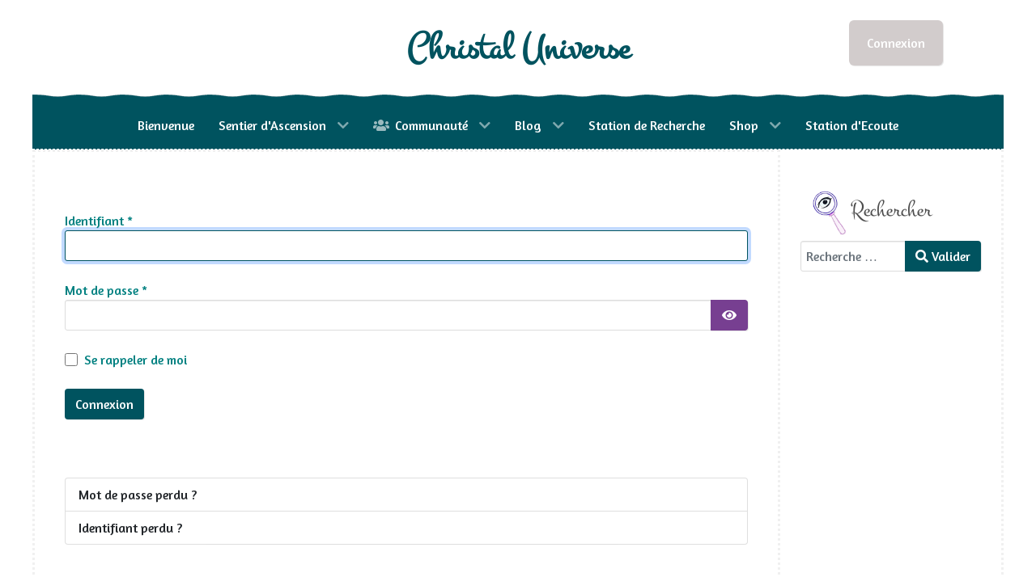

--- FILE ---
content_type: text/html; charset=utf-8
request_url: http://lesmainsdechristal.com/se-connecter-au-site-et-au-forum?return=aW5kZXgucGhwP29wdGlvbj1jb21fY29udGVudCZ2aWV3PWFydGljbGUmaWQ9MTM2OnByZWRhdGlvbi1pbnRlcmlldXJlLWJvbnVzJmNhdGlkPTk=
body_size: 9389
content:
<!DOCTYPE html>
<html lang="fr-FR" dir="ltr">
        
<head>
    
            <meta name="viewport" content="width=device-width, initial-scale=1.0">
        <meta http-equiv="X-UA-Compatible" content="IE=edge" />
        

                <link rel="icon" type="image/x-icon" href="/templates/g5_hydrogen/custom/images/Images/Logo_LMDC_violet.ico" />
        
            
         <meta charset="utf-8">
	<meta name="description" content="Christal Universe est une plateforme Open Source dédiée aux sciences sacrées, en direction des chercheurs de vérité universelle. Ce projet a été initié par l'As">
	<meta name="generator" content="Joomla! - Open Source Content Management">
	<title>Christal Universe - Se connecter au site et au forum</title>
	<link href="http://lesmainsdechristal.com/station-de-recherche?format=opensearch" rel="search" title="OpenSearch Christal Universe" type="application/opensearchdescription+xml">

    <link href="/media/vendor/joomla-custom-elements/css/joomla-alert.min.css?0.2.0" rel="stylesheet" />
	<link href="/media/sourcecoast/css/sc_bootstrap5.css" rel="stylesheet" />
	<link href="/media/sourcecoast/css/fontawesome/css/font-awesome.min.css" rel="stylesheet" />
	<link href="/media/sourcecoast/css/common.css" rel="stylesheet" />
	<link href="/media/sourcecoast/themes/sclogin/sourcecoast.css" rel="stylesheet" />
	<link href="http://lesmainsdechristal.com/media/com_acymailing/css/module_default.css?v=1709194792" rel="stylesheet" />
	<link href="http://lesmainsdechristal.com/media/com_acymailing/css/acypopup.css?v=1709194792" rel="stylesheet" />
	<link href="/media/gantry5/engines/nucleus/css-compiled/nucleus.css" rel="stylesheet" />
	<link href="/templates/g5_hydrogen/custom/css-compiled/hydrogen_16.css" rel="stylesheet" />
	<link href="/media/gantry5/engines/nucleus/css-compiled/bootstrap5.css" rel="stylesheet" />
	<link href="/media/system/css/joomla-fontawesome.min.css" rel="stylesheet" />
	<link href="/media/system/css/debug.css" rel="stylesheet" />
	<link href="/media/gantry5/assets/css/font-awesome6-all.min.css" rel="stylesheet" />
	<link href="/templates/g5_hydrogen/custom/css-compiled/hydrogen-joomla_16.css" rel="stylesheet" />
	<link href="/templates/g5_hydrogen/custom/css-compiled/custom_16.css" rel="stylesheet" />

    <script type="application/json" class="joomla-script-options new">{"joomla.jtext":{"JFIELD_PASSWORD_INDICATE_INCOMPLETE":"Le mot de passe ne r\u00e9pond pas aux exigences du site.","JFIELD_PASSWORD_INDICATE_COMPLETE":"Mot de passe accept\u00e9","JSHOWPASSWORD":"Afficher le mot de passe","JHIDEPASSWORD":"Masquer le mot de passe","MOD_FINDER_SEARCH_VALUE":"Recherche &hellip;","ERROR":"Erreur","MESSAGE":"Message","NOTICE":"Annonce","WARNING":"Avertissement","JCLOSE":"Fermer","JOK":"OK","JOPEN":"Ouvrir","JLIB_FORM_CONTAINS_INVALID_FIELDS":"Le formulaire ne peut pas \u00eatre soumis, car certaines donn\u00e9es requises ne sont pas compl\u00e9t\u00e9es. <br>Veuillez corriger les champs indiqu\u00e9s puis essayez \u00e0 nouveau.","JLIB_FORM_FIELD_REQUIRED_VALUE":"Veuillez compl\u00e9ter ce champ","JLIB_FORM_FIELD_REQUIRED_CHECK":"Une des options doit \u00eatre s\u00e9lectionn\u00e9e","JLIB_FORM_FIELD_INVALID_VALUE":"Cette valeur n'est pas valide"},"bootstrap.modal":{"#login-modal-153":{"keyboard":true,"focus":true}},"system.paths":{"root":"","rootFull":"http:\/\/lesmainsdechristal.com\/","base":"","baseFull":"http:\/\/lesmainsdechristal.com\/"},"csrf.token":"5ddfd5598559c6fcde1d20d1738c0944","system.keepalive":{"interval":840000,"uri":"\/component\/ajax\/?format=json"}}</script>
	<script src="/media/system/js/core.min.js?37ffe4186289eba9c5df81bea44080aff77b9684"></script>
	<script src="/media/system/js/keepalive-es5.min.js?4eac3f5b0c42a860f0f438ed1bea8b0bdddb3804" defer nomodule></script>
	<script src="/media/vendor/bootstrap/js/bootstrap-es5.min.js?5.3.2" nomodule defer></script>
	<script src="/media/com_finder/js/finder-es5.min.js?e6d3d1f535e33b5641e406eb08d15093e7038cc2" nomodule defer></script>
	<script src="/media/system/js/messages-es5.min.js?c29829fd2432533d05b15b771f86c6637708bd9d" nomodule defer></script>
	<script src="/media/system/js/fields/validate.min.js?16f3d8b4bad90666d11636743950e1c4fade735f" defer></script>
	<script src="/media/system/js/fields/passwordview.min.js?7a48811dc5605f94fa90513f34bc7b5c54e91043" defer></script>
	<script src="/media/system/js/keepalive.min.js?9f10654c2f49ca104ca0449def6eec3f06bd19c0" type="module"></script>
	<script src="/media/vendor/jquery/js/jquery.min.js?3.7.1"></script>
	<script src="/media/legacy/js/jquery-noconflict.min.js?647005fc12b79b3ca2bb30c059899d5994e3e34d"></script>
	<script src="/media/vendor/bootstrap/js/modal.min.js?5.3.2" type="module"></script>
	<script src="/media/com_finder/js/finder.min.js?a2c3894d062787a266d59d457ffba5481b639f64" type="module"></script>
	<script src="/media/system/js/messages.min.js?7f7aa28ac8e8d42145850e8b45b3bc82ff9a6411" type="module"></script>
	<script src="http://lesmainsdechristal.com/media/com_acymailing/js/acymailing_module.js?v=5130" async></script>
	<script src="http://lesmainsdechristal.com/media/com_acymailing/js/acymailing.js?v=1709194792" defer></script>
	<script>var j2storeURL = 'http://lesmainsdechristal.com/';</script>
	<script>if (typeof jfbcJQuery == "undefined") jfbcJQuery = jQuery;</script>
	<script>	if(typeof acymailingModule == 'undefined'){
				var acymailingModule = [];
			}
			
			acymailingModule['emailRegex'] = /^[a-z0-9!#$%&\'*+\/=?^_`{|}~-]+(?:\.[a-z0-9!#$%&\'*+\/=?^_`{|}~-]+)*\@([a-z0-9-]+\.)+[a-z0-9]{2,20}$/i;

			acymailingModule['NAMECAPTION'] = 'Ton prénom';
			acymailingModule['NAME_MISSING'] = 'Saisissez votre nom.';
			acymailingModule['EMAILCAPTION'] = 'Ton adresse mail';
			acymailingModule['VALID_EMAIL'] = 'Saisissez une adresse courriel valide.';
			acymailingModule['ACCEPT_TERMS'] = 'Veuillez accepter les Conditions d\'utilisation';
			acymailingModule['CAPTCHA_MISSING'] = 'Le captcha est invalide, veuillez réessayer';
			acymailingModule['NO_LIST_SELECTED'] = 'Veuillez sélectionner les listes auxquelles vous voulez vous inscrire';
		</script>
	<script>
acymailingModule['excludeValuesformAcymailing46661'] = [];
acymailingModule['excludeValuesformAcymailing46661']['name'] = 'Ton prénom';
acymailingModule['excludeValuesformAcymailing46661']['email'] = 'Ton adresse mail';
</script>

    
                
</head>

    <body class="gantry site com_users view-login no-layout no-task dir-ltr itemid-533 outline-16 g-offcanvas-left g-2column-right g-style-preset1">
        
                    

        <div id="g-offcanvas"  data-g-offcanvas-swipe="1" data-g-offcanvas-css3="1">
                        <div class="g-grid">                        

        <div class="g-block size-100">
             <div id="mobile-menu-6250-particle" class="g-content g-particle">            <div id="g-mobilemenu-container" data-g-menu-breakpoint="48rem"></div>
            </div>
        </div>
            </div>
    </div>
        <div id="g-page-surround">
            <div class="g-offcanvas-hide g-offcanvas-toggle" role="navigation" data-offcanvas-toggle aria-controls="g-offcanvas" aria-expanded="false"><i class="fa fa-fw fa-bars"></i></div>                        

                    
        <div class="g-container">        <header id="g-header">
                                        <div class="g-grid">                        

        <div class="g-block size-18">
             <div class="spacer"></div>
        </div>
                    

        <div class="g-block size-64 titre-site">
             <div id="branding-7409-particle" class="g-content g-particle">            <div class="g-branding branding titreclic">
    <a href="/index.php">Christal Universe</a>
</div>
            </div>
        </div>
                    

        <div class="g-block size-18">
             <div class="g-content">
                                    <div class="platform-content"><div class="sourcecoast ns-bs5 sclogin-modal-links sclogin">
        <a href="/" class="btn btn-primary" data-bs-toggle="modal" data-bs-target="#login-modal-153">
        Connexion        </a>
        <div id="login-modal-153" role="dialog" tabindex="-1" class="joomla-modal modal"  >
    <div class="modal-dialog modal-lg">
        <div class="modal-content">
            <div class="modal-header">
            <h3 class="modal-title">Se connecter à la communauté</h3>
                <button type="button" class="btn-close novalidate" data-bs-dismiss="modal" aria-label="Fermer">
        </button>
    </div>
<div class="modal-body">
    <div class="sclogin sourcecoast ns-bs5" id="sclogin-153">
    
    <div class="row">
        
    <div class="sclogin-joomla-login vertical col-md-12">
                <form action="/se-connecter-au-site-et-au-forum?return=aW5kZXgucGhwP29wdGlvbj1jb21fY29udGVudCZ2aWV3PWFydGljbGUmaWQ9MTM2OnByZWRhdGlvbi1pbnRlcmlldXJlLWJvbnVzJmNhdGlkPTk=" method="post" id="sclogin-form153">
            <div class="mod-sclogin__userdata userdata">
                <div class="mod-sclogin__username mb-3">
                    <div class="input-group">
                        <label for="sclogin-username-153" class="visually-hidden">Nom d'utilisateur</label>
                        <input id="sclogin-username-153"
                               type="text"
                               name="username"
                               class="form-control sclogin-username"
                               autocomplete="username"
                               placeholder="Nom d'utilisateur"
                               aria-label="Nom d'utilisateur"
                               tabindex="0"                         >
                                                <!-- only add spans if they have buttons present -->
                                            </div>
                </div>
                <div class="mod-sclogin__password mb-3">
                    <div class="input-group">
                        <input id="sclogin-passwd-153"
                               type="password"
                               name="password"
                               autocomplete="current-password"
                               class="form-control sclogin-passwd"
                               placeholder="Mot de passe"
                               aria-label="Mot de passe"
                        >
                        <!-- only add spans if they have buttons present -->
                                                    <span class="input-group-text btn ">
                            <label for="sclogin-passwd-153" class="visually-hidden">Mot de passe</label><a type="button" class="showpasswd input-password-toggle" aria-label="Afficher le mot de passe"><span class="icon-fw icon-eye" aria-hidden="true"></span><span class="visually-hidden">Afficher le mot de passe</span></a>                        </span>
                                            </div>
                </div>
                <div class="mb-3 form-sclogin-submitcreate gap-2" id="form-sclogin-submitcreate-153">
                    <button type="submit" name="Submit" class="btn btn-primary col-md-12" aria-label="Connexion">Connexion</button>
                                                        </div>
                                        <div class="form-check">
                            <div class="mb-3 form-sclogin-remember" id="form-sclogin-remember-153">
                                <label for="sclogin-remember-153">
                                    <input id="sclogin-remember-153" type="checkbox" name="remember" class="form-check-input sclogin-remember"  title="Remember Me" aria-label="Remember Me"/>
                                    Maintenir la connexion                                </label>
                            </div>
                        </div>
                    
                <input type="hidden" name="option" value="com_users"/><input type="hidden" name="task" value="user.login"/><input type="hidden" name="return" value="aW5kZXgucGhwP29wdGlvbj1jb21fY29udGVudCZ2aWV3PWFydGljbGUmaWQ9MTM2OnByZWRhdGlvbi1pbnRlcmlldXJlLWJvbnVzJmNhdGlkPTk="/><input type="hidden" name="mod_id" value="153"/><input type="hidden" name="5ddfd5598559c6fcde1d20d1738c0944" value="1">            </div>
        </form>
    </div>
        </div>

        <div class="clearfix"></div>
</div>
</div>
        </div>
    </div>
</div>
            </div>

    <script>
        jfbcJQuery(document).ready(function () {
            jfbcJQuery("#login-modal-153").appendTo("body");
        });
        
        jfbcJQuery('#login-modal-153').addClass('sourcecoast sclogin-modal');
    </script></div>
            
        </div>
        </div>
            </div>
            
    </header></div>
        
        <div class="g-container">        <section id="g-navigation">
                                        <div class="g-grid">                        

        <div class="g-block size-100">
             <div id="menu-9703-particle" class="g-content g-particle">            <nav class="g-main-nav" data-g-mobile-target data-g-hover-expand="true">
        <ul class="g-toplevel">
                                                                                                                
        
                
        
                
        
        <li class="g-menu-item g-menu-item-type-component g-menu-item-102 g-standard  ">
                            <a class="g-menu-item-container" href="/" target="_self">
                                                                <span class="g-menu-item-content">
                                    <span class="g-menu-item-title">Bienvenue</span>
            
                    </span>
                                                </a>
                                </li>
    
                                                                                                
        
                
        
                
        
        <li class="g-menu-item g-menu-item-type-component g-menu-item-563 g-parent g-standard g-menu-item-link-parent ">
                            <a class="g-menu-item-container" href="/sentier-d-ascension" target="_self">
                                                                <span class="g-menu-item-content">
                                    <span class="g-menu-item-title">Sentier d&#039;Ascension</span>
            
                    </span>
                    <span class="g-menu-parent-indicator" data-g-menuparent=""></span>                            </a>
                                                                            <ul class="g-dropdown g-inactive g-fade g-dropdown-right">
            <li class="g-dropdown-column">
                        <div class="g-grid">
                        <div class="g-block size-100">
            <ul class="g-sublevel">
                <li class="g-level-1 g-go-back">
                    <a class="g-menu-item-container" href="#" data-g-menuparent=""><span>Back</span></a>
                </li>
                                                                                                                    
        
                
        
                
        
        <li class="g-menu-item g-menu-item-type-component g-menu-item-315 g-parent g-menu-item-link-parent ">
                            <a class="g-menu-item-container" href="/sentier-d-ascension/boite-a-outils" target="_self">
                                                                <span class="g-menu-item-content">
                                    <span class="g-menu-item-title">Boîte à Outils</span>
            
                    </span>
                    <span class="g-menu-parent-indicator" data-g-menuparent=""></span>                            </a>
                                                                            <ul class="g-dropdown g-inactive g-fade g-dropdown-right">
            <li class="g-dropdown-column">
                        <div class="g-grid">
                        <div class="g-block size-100">
            <ul class="g-sublevel">
                <li class="g-level-2 g-go-back">
                    <a class="g-menu-item-container" href="#" data-g-menuparent=""><span>Back</span></a>
                </li>
                                                                                                                    
        
                
        
                
        
        <li class="g-menu-item g-menu-item-type-component g-menu-item-976 g-parent g-menu-item-link-parent ">
                            <a class="g-menu-item-container" href="/sentier-d-ascension/boite-a-outils/predation-interieure" target="_self">
                                                                <span class="g-menu-item-content">
                                    <span class="g-menu-item-title">Predation Intérieure</span>
            
                    </span>
                    <span class="g-menu-parent-indicator" data-g-menuparent=""></span>                            </a>
                                                                            <ul class="g-dropdown g-inactive g-fade g-dropdown-right">
            <li class="g-dropdown-column">
                        <div class="g-grid">
                        <div class="g-block size-100">
            <ul class="g-sublevel">
                <li class="g-level-3 g-go-back">
                    <a class="g-menu-item-container" href="#" data-g-menuparent=""><span>Back</span></a>
                </li>
                                                                                                                    
        
                
        
                
        
        <li class="g-menu-item g-menu-item-type-component g-menu-item-977  ">
                            <a class="g-menu-item-container" href="/sentier-d-ascension/boite-a-outils/predation-interieure/predation-bonus" target="_self">
                                                                <span class="g-menu-item-content">
                                    <span class="g-menu-item-title">Predation Bonus</span>
            
                    </span>
                                                </a>
                                </li>
    
    
            </ul>
        </div>
            </div>

            </li>
        </ul>
            </li>
    
                                                                                                
        
                
        
                
        
        <li class="g-menu-item g-menu-item-type-component g-menu-item-316 g-parent g-menu-item-link-parent ">
                            <a class="g-menu-item-container" href="/sentier-d-ascension/boite-a-outils/maitrise-spirituelle" target="_self">
                                                                <span class="g-menu-item-content">
                                    <span class="g-menu-item-title">Maîtrise Spirituelle</span>
            
                    </span>
                    <span class="g-menu-parent-indicator" data-g-menuparent=""></span>                            </a>
                                                                            <ul class="g-dropdown g-inactive g-fade g-dropdown-right">
            <li class="g-dropdown-column">
                        <div class="g-grid">
                        <div class="g-block size-100">
            <ul class="g-sublevel">
                <li class="g-level-3 g-go-back">
                    <a class="g-menu-item-container" href="#" data-g-menuparent=""><span>Back</span></a>
                </li>
                                                                                                                    
        
                
        
                
        
        <li class="g-menu-item g-menu-item-type-component g-menu-item-322  ">
                            <a class="g-menu-item-container" href="/sentier-d-ascension/boite-a-outils/maitrise-spirituelle/maitre-de-ses-energies" target="_self">
                                                                <span class="g-menu-item-content">
                                    <span class="g-menu-item-title">Maître de ses énergies</span>
            
                    </span>
                                                </a>
                                </li>
    
                                                                                                
        
                
        
                
        
        <li class="g-menu-item g-menu-item-type-component g-menu-item-320  ">
                            <a class="g-menu-item-container" href="/sentier-d-ascension/boite-a-outils/maitrise-spirituelle/videos" target="_self">
                                                                <span class="g-menu-item-content">
                                    <span class="g-menu-item-title">Vidéos</span>
            
                    </span>
                                                </a>
                                </li>
    
    
            </ul>
        </div>
            </div>

            </li>
        </ul>
            </li>
    
    
            </ul>
        </div>
            </div>

            </li>
        </ul>
            </li>
    
                                                                                                
        
                
        
                
        
        <li class="g-menu-item g-menu-item-type-component g-menu-item-564 g-parent g-menu-item-link-parent ">
                            <a class="g-menu-item-container" href="/sentier-d-ascension/batir-sa-cathedrale-interieure" target="_self">
                                                                <span class="g-menu-item-content">
                                    <span class="g-menu-item-title">#1 ~ Bâtir sa Cathédrale Intérieure</span>
            
                    </span>
                    <span class="g-menu-parent-indicator" data-g-menuparent=""></span>                            </a>
                                                                            <ul class="g-dropdown g-inactive g-fade g-dropdown-right">
            <li class="g-dropdown-column">
                        <div class="g-grid">
                        <div class="g-block size-100">
            <ul class="g-sublevel">
                <li class="g-level-2 g-go-back">
                    <a class="g-menu-item-container" href="#" data-g-menuparent=""><span>Back</span></a>
                </li>
                                                                                                                    
        
                
        
                
        
        <li class="g-menu-item g-menu-item-type-component g-menu-item-1015 g-parent g-menu-item-link-parent ">
                            <a class="g-menu-item-container" href="/sentier-d-ascension/batir-sa-cathedrale-interieure/devenir-maitre-de-ses-energies" target="_self">
                                                                <span class="g-menu-item-content">
                                    <span class="g-menu-item-title">Devenir Maître de ses énergies</span>
            
                    </span>
                    <span class="g-menu-parent-indicator" data-g-menuparent=""></span>                            </a>
                                                                            <ul class="g-dropdown g-inactive g-fade g-dropdown-right">
            <li class="g-dropdown-column">
                        <div class="g-grid">
                        <div class="g-block size-100">
            <ul class="g-sublevel">
                <li class="g-level-3 g-go-back">
                    <a class="g-menu-item-container" href="#" data-g-menuparent=""><span>Back</span></a>
                </li>
                                                                                                                    
        
                
        
                
        
        <li class="g-menu-item g-menu-item-type-component g-menu-item-987 g-parent g-menu-item-link-parent ">
                            <a class="g-menu-item-container" href="/sentier-d-ascension/batir-sa-cathedrale-interieure/devenir-maitre-de-ses-energies/conn-essence" target="_self">
                                                                <span class="g-menu-item-content">
                                    <span class="g-menu-item-title">Con&#039;Essence</span>
            
                    </span>
                    <span class="g-menu-parent-indicator" data-g-menuparent=""></span>                            </a>
                                                                            <ul class="g-dropdown g-inactive g-fade g-dropdown-right">
            <li class="g-dropdown-column">
                        <div class="g-grid">
                        <div class="g-block size-100">
            <ul class="g-sublevel">
                <li class="g-level-4 g-go-back">
                    <a class="g-menu-item-container" href="#" data-g-menuparent=""><span>Back</span></a>
                </li>
                                                                                                                    
        
                
        
                
        
        <li class="g-menu-item g-menu-item-type-component g-menu-item-1007  ">
                            <a class="g-menu-item-container" href="/sentier-d-ascension/batir-sa-cathedrale-interieure/devenir-maitre-de-ses-energies/conn-essence/l-union-sacree" target="_self">
                                                                <span class="g-menu-item-content">
                                    <span class="g-menu-item-title">L&#039;union Sacrée</span>
            
                    </span>
                                                </a>
                                </li>
    
                                                                                                
        
                
        
                
        
        <li class="g-menu-item g-menu-item-type-component g-menu-item-1008  ">
                            <a class="g-menu-item-container" href="/sentier-d-ascension/batir-sa-cathedrale-interieure/devenir-maitre-de-ses-energies/conn-essence/polarite" target="_self">
                                                                <span class="g-menu-item-content">
                                    <span class="g-menu-item-title">Polarité</span>
            
                    </span>
                                                </a>
                                </li>
    
                                                                                                
        
                
        
                
        
        <li class="g-menu-item g-menu-item-type-component g-menu-item-1009  ">
                            <a class="g-menu-item-container" href="/sentier-d-ascension/batir-sa-cathedrale-interieure/devenir-maitre-de-ses-energies/conn-essence/archetype" target="_self">
                                                                <span class="g-menu-item-content">
                                    <span class="g-menu-item-title">Archétype</span>
            
                    </span>
                                                </a>
                                </li>
    
    
            </ul>
        </div>
            </div>

            </li>
        </ul>
            </li>
    
                                                                                                
        
                
        
                
        
        <li class="g-menu-item g-menu-item-type-component g-menu-item-986  ">
                            <a class="g-menu-item-container" href="/sentier-d-ascension/batir-sa-cathedrale-interieure/devenir-maitre-de-ses-energies/souverainete" target="_self">
                                                                <span class="g-menu-item-content">
                                    <span class="g-menu-item-title">Souverain</span>
            
                    </span>
                                                </a>
                                </li>
    
    
            </ul>
        </div>
            </div>

            </li>
        </ul>
            </li>
    
                                                                                                
        
                
        
                
        
        <li class="g-menu-item g-menu-item-type-component g-menu-item-985 g-parent g-menu-item-link-parent ">
                            <a class="g-menu-item-container" href="/sentier-d-ascension/batir-sa-cathedrale-interieure/experience-directe" target="_self">
                                                                <span class="g-menu-item-content">
                                    <span class="g-menu-item-title">Expérience Directe</span>
            
                    </span>
                    <span class="g-menu-parent-indicator" data-g-menuparent=""></span>                            </a>
                                                                            <ul class="g-dropdown g-inactive g-fade g-dropdown-right">
            <li class="g-dropdown-column">
                        <div class="g-grid">
                        <div class="g-block size-100">
            <ul class="g-sublevel">
                <li class="g-level-3 g-go-back">
                    <a class="g-menu-item-container" href="#" data-g-menuparent=""><span>Back</span></a>
                </li>
                                                                                                                    
        
                
        
                
        
        <li class="g-menu-item g-menu-item-type-component g-menu-item-978 g-parent g-menu-item-link-parent ">
                            <a class="g-menu-item-container" href="/sentier-d-ascension/batir-sa-cathedrale-interieure/experience-directe/maitre-de-maison" target="_self">
                                                                <span class="g-menu-item-content">
                                    <span class="g-menu-item-title">Maître de Maison</span>
            
                    </span>
                    <span class="g-menu-parent-indicator" data-g-menuparent=""></span>                            </a>
                                                                            <ul class="g-dropdown g-inactive g-fade g-dropdown-right">
            <li class="g-dropdown-column">
                        <div class="g-grid">
                        <div class="g-block size-100">
            <ul class="g-sublevel">
                <li class="g-level-4 g-go-back">
                    <a class="g-menu-item-container" href="#" data-g-menuparent=""><span>Back</span></a>
                </li>
                                                                                                                    
        
                
        
                
        
        <li class="g-menu-item g-menu-item-type-component g-menu-item-317 g-parent g-menu-item-link-parent ">
                            <a class="g-menu-item-container" href="/sentier-d-ascension/batir-sa-cathedrale-interieure/experience-directe/maitre-de-maison/pratiques-de-base" target="_self">
                                                                <span class="g-menu-item-content">
                                    <span class="g-menu-item-title">Routine Spirituelle</span>
            
                    </span>
                    <span class="g-menu-parent-indicator" data-g-menuparent=""></span>                            </a>
                                                                            <ul class="g-dropdown g-inactive g-fade g-dropdown-right">
            <li class="g-dropdown-column">
                        <div class="g-grid">
                        <div class="g-block size-100">
            <ul class="g-sublevel">
                <li class="g-level-5 g-go-back">
                    <a class="g-menu-item-container" href="#" data-g-menuparent=""><span>Back</span></a>
                </li>
                                                                                                                    
        
                
        
                
        
        <li class="g-menu-item g-menu-item-type-component g-menu-item-1014  ">
                            <a class="g-menu-item-container" href="/sentier-d-ascension/batir-sa-cathedrale-interieure/experience-directe/maitre-de-maison/pratiques-de-base/blinder-son-espace-personnel" target="_self">
                                                                <span class="g-menu-item-content">
                                    <span class="g-menu-item-title">Blinder son espace personnel</span>
            
                    </span>
                                                </a>
                                </li>
    
                                                                                                
        
                
        
                
        
        <li class="g-menu-item g-menu-item-type-component g-menu-item-1013  ">
                            <a class="g-menu-item-container" href="/sentier-d-ascension/batir-sa-cathedrale-interieure/experience-directe/maitre-de-maison/pratiques-de-base/consacrer-son-espace" target="_self">
                                                                <span class="g-menu-item-content">
                                    <span class="g-menu-item-title">Consacrer son espace</span>
            
                    </span>
                                                </a>
                                </li>
    
                                                                                                
        
                
        
                
        
        <li class="g-menu-item g-menu-item-type-component g-menu-item-318 g-parent g-menu-item-link-parent ">
                            <a class="g-menu-item-container" href="/sentier-d-ascension/batir-sa-cathedrale-interieure/experience-directe/maitre-de-maison/pratiques-de-base/comment-commander-a-l-univers" target="_self">
                                                                <span class="g-menu-item-content">
                                    <span class="g-menu-item-title">Comment commander à L&#039;univers </span>
            
                    </span>
                    <span class="g-menu-parent-indicator" data-g-menuparent=""></span>                            </a>
                                                                            <ul class="g-dropdown g-inactive g-fade g-dropdown-right">
            <li class="g-dropdown-column">
                        <div class="g-grid">
                        <div class="g-block size-100">
            <ul class="g-sublevel">
                <li class="g-level-6 g-go-back">
                    <a class="g-menu-item-container" href="#" data-g-menuparent=""><span>Back</span></a>
                </li>
                                                                                                                    
        
                
        
                
        
        <li class="g-menu-item g-menu-item-type-component g-menu-item-891  ">
                            <a class="g-menu-item-container" href="/sentier-d-ascension/batir-sa-cathedrale-interieure/experience-directe/maitre-de-maison/pratiques-de-base/comment-commander-a-l-univers/commande" target="_self">
                                                                <span class="g-menu-item-content">
                                    <span class="g-menu-item-title">Commandes</span>
            
                    </span>
                                                </a>
                                </li>
    
                                                                                                
        
                
        
                
        
        <li class="g-menu-item g-menu-item-type-component g-menu-item-1010  ">
                            <a class="g-menu-item-container" href="/sentier-d-ascension/batir-sa-cathedrale-interieure/experience-directe/maitre-de-maison/pratiques-de-base/comment-commander-a-l-univers/commande-sante" target="_self">
                                                                <span class="g-menu-item-content">
                                    <span class="g-menu-item-title">Commande Santé</span>
            
                    </span>
                                                </a>
                                </li>
    
    
            </ul>
        </div>
            </div>

            </li>
        </ul>
            </li>
    
                                                                                                
        
                
        
                
        
        <li class="g-menu-item g-menu-item-type-component g-menu-item-319  ">
                            <a class="g-menu-item-container" href="/sentier-d-ascension/batir-sa-cathedrale-interieure/experience-directe/maitre-de-maison/pratiques-de-base/meditations" target="_self">
                                                                <span class="g-menu-item-content">
                                    <span class="g-menu-item-title">Voyage Méditatif</span>
            
                    </span>
                                                </a>
                                </li>
    
    
            </ul>
        </div>
            </div>

            </li>
        </ul>
            </li>
    
                                                                                                
        
                
        
                
        
        <li class="g-menu-item g-menu-item-type-component g-menu-item-628 g-parent g-menu-item-link-parent ">
                            <a class="g-menu-item-container" href="/sentier-d-ascension/batir-sa-cathedrale-interieure/experience-directe/maitre-de-maison/pratiques-de-conscience-de-soi" target="_self">
                                                                <span class="g-menu-item-content">
                                    <span class="g-menu-item-title">Pratiques de Conscience de Soi</span>
            
                    </span>
                    <span class="g-menu-parent-indicator" data-g-menuparent=""></span>                            </a>
                                                                            <ul class="g-dropdown g-inactive g-fade g-dropdown-right">
            <li class="g-dropdown-column">
                        <div class="g-grid">
                        <div class="g-block size-100">
            <ul class="g-sublevel">
                <li class="g-level-5 g-go-back">
                    <a class="g-menu-item-container" href="#" data-g-menuparent=""><span>Back</span></a>
                </li>
                                                                                                                    
        
                
        
                
        
        <li class="g-menu-item g-menu-item-type-url g-menu-item-1030  ">
                            <a class="g-menu-item-container" href="https://lesmainsdechristal.com/ressources-pedagogiques/pratique-de-conscience-de-soi" target="_self">
                                                                <span class="g-menu-item-content">
                                    <span class="g-menu-item-title">Liste Pratiques </span>
            
                    </span>
                                                </a>
                                </li>
    
    
            </ul>
        </div>
            </div>

            </li>
        </ul>
            </li>
    
    
            </ul>
        </div>
            </div>

            </li>
        </ul>
            </li>
    
    
            </ul>
        </div>
            </div>

            </li>
        </ul>
            </li>
    
    
            </ul>
        </div>
            </div>

            </li>
        </ul>
            </li>
    
                                                                                                
        
                
        
                
        
        <li class="g-menu-item g-menu-item-type-component g-menu-item-565 g-parent g-menu-item-link-parent ">
                            <a class="g-menu-item-container" href="/sentier-d-ascension/incarner-l-unite" target="_self">
                                                                <span class="g-menu-item-content">
                                    <span class="g-menu-item-title">#2 ~ Incarner l&#039;Unité</span>
            
                    </span>
                    <span class="g-menu-parent-indicator" data-g-menuparent=""></span>                            </a>
                                                                            <ul class="g-dropdown g-inactive g-fade g-dropdown-right">
            <li class="g-dropdown-column">
                        <div class="g-grid">
                        <div class="g-block size-100">
            <ul class="g-sublevel">
                <li class="g-level-2 g-go-back">
                    <a class="g-menu-item-container" href="#" data-g-menuparent=""><span>Back</span></a>
                </li>
                                                                                                                    
        
                
        
                
        
        <li class="g-menu-item g-menu-item-type-component g-menu-item-981 g-parent g-menu-item-link-parent ">
                            <a class="g-menu-item-container" href="/sentier-d-ascension/incarner-l-unite/science-vivante-de-l-un" target="_self">
                                                                <span class="g-menu-item-content">
                                    <span class="g-menu-item-title">Science Vivante de l&#039;Un</span>
            
                    </span>
                    <span class="g-menu-parent-indicator" data-g-menuparent=""></span>                            </a>
                                                                            <ul class="g-dropdown g-inactive g-fade g-dropdown-right">
            <li class="g-dropdown-column">
                        <div class="g-grid">
                        <div class="g-block size-100">
            <ul class="g-sublevel">
                <li class="g-level-3 g-go-back">
                    <a class="g-menu-item-container" href="#" data-g-menuparent=""><span>Back</span></a>
                </li>
                                                                                                                    
        
                
        
                
        
        <li class="g-menu-item g-menu-item-type-component g-menu-item-984 g-parent g-menu-item-link-parent ">
                            <a class="g-menu-item-container" href="/sentier-d-ascension/incarner-l-unite/science-vivante-de-l-un/l-intelligence-d-unite" target="_self">
                                                                <span class="g-menu-item-content">
                                    <span class="g-menu-item-title">Intelligence d&#039;Unité</span>
            
                    </span>
                    <span class="g-menu-parent-indicator" data-g-menuparent=""></span>                            </a>
                                                                            <ul class="g-dropdown g-inactive g-fade g-dropdown-right">
            <li class="g-dropdown-column">
                        <div class="g-grid">
                        <div class="g-block size-100">
            <ul class="g-sublevel">
                <li class="g-level-4 g-go-back">
                    <a class="g-menu-item-container" href="#" data-g-menuparent=""><span>Back</span></a>
                </li>
                                                                                                                    
        
                
        
                
        
        <li class="g-menu-item g-menu-item-type-component g-menu-item-979 g-parent g-menu-item-link-parent ">
                            <a class="g-menu-item-container" href="/sentier-d-ascension/incarner-l-unite/science-vivante-de-l-un/l-intelligence-d-unite/la-conscience-d-unite" target="_self">
                                                                <span class="g-menu-item-content">
                                    <span class="g-menu-item-title">La conscience d&#039;Unité</span>
            
                    </span>
                    <span class="g-menu-parent-indicator" data-g-menuparent=""></span>                            </a>
                                                                            <ul class="g-dropdown g-inactive g-fade g-dropdown-right">
            <li class="g-dropdown-column">
                        <div class="g-grid">
                        <div class="g-block size-100">
            <ul class="g-sublevel">
                <li class="g-level-5 g-go-back">
                    <a class="g-menu-item-container" href="#" data-g-menuparent=""><span>Back</span></a>
                </li>
                                                                                                                    
        
                
        
                
        
        <li class="g-menu-item g-menu-item-type-component g-menu-item-992  ">
                            <a class="g-menu-item-container" href="/sentier-d-ascension/incarner-l-unite/science-vivante-de-l-un/l-intelligence-d-unite/la-conscience-d-unite/service-autrui" target="_self">
                                                                <span class="g-menu-item-content">
                                    <span class="g-menu-item-title">Service Autrui</span>
            
                    </span>
                                                </a>
                                </li>
    
    
            </ul>
        </div>
            </div>

            </li>
        </ul>
            </li>
    
    
            </ul>
        </div>
            </div>

            </li>
        </ul>
            </li>
    
                                                                                                
        
                
        
                
        
        <li class="g-menu-item g-menu-item-type-component g-menu-item-983 g-parent g-menu-item-link-parent ">
                            <a class="g-menu-item-container" href="/sentier-d-ascension/incarner-l-unite/science-vivante-de-l-un/incarner-la-loi" target="_self">
                                                                <span class="g-menu-item-content">
                                    <span class="g-menu-item-title">Incarner La Loi</span>
            
                    </span>
                    <span class="g-menu-parent-indicator" data-g-menuparent=""></span>                            </a>
                                                                            <ul class="g-dropdown g-inactive g-fade g-dropdown-right">
            <li class="g-dropdown-column">
                        <div class="g-grid">
                        <div class="g-block size-100">
            <ul class="g-sublevel">
                <li class="g-level-4 g-go-back">
                    <a class="g-menu-item-container" href="#" data-g-menuparent=""><span>Back</span></a>
                </li>
                                                                                                                    
        
                
        
                
        
        <li class="g-menu-item g-menu-item-type-component g-menu-item-980 g-parent g-menu-item-link-parent ">
                            <a class="g-menu-item-container" href="/sentier-d-ascension/incarner-l-unite/science-vivante-de-l-un/incarner-la-loi/les-lois-universelles" target="_self">
                                                                <span class="g-menu-item-content">
                                    <span class="g-menu-item-title">Lois Univers</span>
            
                    </span>
                    <span class="g-menu-parent-indicator" data-g-menuparent=""></span>                            </a>
                                                                            <ul class="g-dropdown g-inactive g-fade g-dropdown-right">
            <li class="g-dropdown-column">
                        <div class="g-grid">
                        <div class="g-block size-100">
            <ul class="g-sublevel">
                <li class="g-level-5 g-go-back">
                    <a class="g-menu-item-container" href="#" data-g-menuparent=""><span>Back</span></a>
                </li>
                                                                                                                    
        
                
        
                
        
        <li class="g-menu-item g-menu-item-type-component g-menu-item-1011 g-parent g-menu-item-link-parent ">
                            <a class="g-menu-item-container" href="/sentier-d-ascension/incarner-l-unite/science-vivante-de-l-un/incarner-la-loi/les-lois-universelles/loi-structure" target="_self">
                                                                <span class="g-menu-item-content">
                                    <span class="g-menu-item-title">Loi Structure</span>
            
                    </span>
                    <span class="g-menu-parent-indicator" data-g-menuparent=""></span>                            </a>
                                                                            <ul class="g-dropdown g-inactive g-fade g-dropdown-right">
            <li class="g-dropdown-column">
                        <div class="g-grid">
                        <div class="g-block size-100">
            <ul class="g-sublevel">
                <li class="g-level-6 g-go-back">
                    <a class="g-menu-item-container" href="#" data-g-menuparent=""><span>Back</span></a>
                </li>
                                                                                                                    
        
                
        
                
        
        <li class="g-menu-item g-menu-item-type-component g-menu-item-1012  ">
                            <a class="g-menu-item-container" href="/sentier-d-ascension/incarner-l-unite/science-vivante-de-l-un/incarner-la-loi/les-lois-universelles/loi-structure/alignement-axe" target="_self">
                                                                <span class="g-menu-item-content">
                                    <span class="g-menu-item-title">Alignement - Axe</span>
            
                    </span>
                                                </a>
                                </li>
    
    
            </ul>
        </div>
            </div>

            </li>
        </ul>
            </li>
    
                                                                                                
        
                
        
                
        
        <li class="g-menu-item g-menu-item-type-component g-menu-item-982  ">
                            <a class="g-menu-item-container" href="/sentier-d-ascension/incarner-l-unite/science-vivante-de-l-un/incarner-la-loi/les-lois-universelles/loi-de-causalite" target="_self">
                                                                <span class="g-menu-item-content">
                                    <span class="g-menu-item-title">Loi de Causalité</span>
            
                    </span>
                                                </a>
                                </li>
    
    
            </ul>
        </div>
            </div>

            </li>
        </ul>
            </li>
    
    
            </ul>
        </div>
            </div>

            </li>
        </ul>
            </li>
    
    
            </ul>
        </div>
            </div>

            </li>
        </ul>
            </li>
    
                                                                                                
        
                
        
                
        
        <li class="g-menu-item g-menu-item-type-component g-menu-item-888 g-parent g-menu-item-link-parent ">
                            <a class="g-menu-item-container" href="/sentier-d-ascension/incarner-l-unite/mariage-interieur" target="_self">
                                                                <span class="g-menu-item-content">
                                    <span class="g-menu-item-title">Mariage Intérieur</span>
            
                    </span>
                    <span class="g-menu-parent-indicator" data-g-menuparent=""></span>                            </a>
                                                                            <ul class="g-dropdown g-inactive g-fade g-dropdown-right">
            <li class="g-dropdown-column">
                        <div class="g-grid">
                        <div class="g-block size-100">
            <ul class="g-sublevel">
                <li class="g-level-3 g-go-back">
                    <a class="g-menu-item-container" href="#" data-g-menuparent=""><span>Back</span></a>
                </li>
                                                                                                                    
        
                
        
                
        
        <li class="g-menu-item g-menu-item-type-component g-menu-item-999 g-parent g-menu-item-link-parent ">
                            <a class="g-menu-item-container" href="/sentier-d-ascension/incarner-l-unite/mariage-interieur/modele-universel-d-union" target="_self">
                                                                <span class="g-menu-item-content">
                                    <span class="g-menu-item-title">Modèle Universel d&#039;Union Hieros Gamos</span>
            
                    </span>
                    <span class="g-menu-parent-indicator" data-g-menuparent=""></span>                            </a>
                                                                            <ul class="g-dropdown g-inactive g-fade g-dropdown-right">
            <li class="g-dropdown-column">
                        <div class="g-grid">
                        <div class="g-block size-100">
            <ul class="g-sublevel">
                <li class="g-level-4 g-go-back">
                    <a class="g-menu-item-container" href="#" data-g-menuparent=""><span>Back</span></a>
                </li>
                                                                                                                    
        
                
        
                
        
        <li class="g-menu-item g-menu-item-type-component g-menu-item-1000  ">
                            <a class="g-menu-item-container" href="/sentier-d-ascension/incarner-l-unite/mariage-interieur/modele-universel-d-union/tetraedre" target="_self">
                                                                <span class="g-menu-item-content">
                                    <span class="g-menu-item-title">Tétraèdre</span>
            
                    </span>
                                                </a>
                                </li>
    
                                                                                                
        
                
        
                
        
        <li class="g-menu-item g-menu-item-type-component g-menu-item-1001  ">
                            <a class="g-menu-item-container" href="/sentier-d-ascension/incarner-l-unite/mariage-interieur/modele-universel-d-union/etoile-merkaba" target="_self">
                                                                <span class="g-menu-item-content">
                                    <span class="g-menu-item-title">Etoile Merkaba</span>
            
                    </span>
                                                </a>
                                </li>
    
    
            </ul>
        </div>
            </div>

            </li>
        </ul>
            </li>
    
                                                                                                
        
                
        
                
        
        <li class="g-menu-item g-menu-item-type-component g-menu-item-886 g-parent g-menu-item-link-parent ">
                            <a class="g-menu-item-container" href="/sentier-d-ascension/incarner-l-unite/mariage-interieur/l-art-de-la-relation" target="_self">
                                                                <span class="g-menu-item-content">
                                    <span class="g-menu-item-title">L&#039;Art de la Relation</span>
            
                    </span>
                    <span class="g-menu-parent-indicator" data-g-menuparent=""></span>                            </a>
                                                                            <ul class="g-dropdown g-inactive g-fade g-dropdown-right">
            <li class="g-dropdown-column">
                        <div class="g-grid">
                        <div class="g-block size-100">
            <ul class="g-sublevel">
                <li class="g-level-4 g-go-back">
                    <a class="g-menu-item-container" href="#" data-g-menuparent=""><span>Back</span></a>
                </li>
                                                                                                                    
        
                
        
                
        
        <li class="g-menu-item g-menu-item-type-component g-menu-item-887  ">
                            <a class="g-menu-item-container" href="/sentier-d-ascension/incarner-l-unite/mariage-interieur/l-art-de-la-relation/jumelage" target="_self">
                                                                <span class="g-menu-item-content">
                                    <span class="g-menu-item-title">Jumelage</span>
            
                    </span>
                                                </a>
                                </li>
    
    
            </ul>
        </div>
            </div>

            </li>
        </ul>
            </li>
    
    
            </ul>
        </div>
            </div>

            </li>
        </ul>
            </li>
    
                                                                                                
        
                
        
                
        
        <li class="g-menu-item g-menu-item-type-component g-menu-item-611  ">
                            <a class="g-menu-item-container" href="/sentier-d-ascension/incarner-l-unite/les-vertus-du-maitre" target="_self">
                                                                <span class="g-menu-item-content">
                                    <span class="g-menu-item-title">Les Vertus du Maître</span>
            
                    </span>
                                                </a>
                                </li>
    
    
            </ul>
        </div>
            </div>

            </li>
        </ul>
            </li>
    
                                                                                                
        
                
        
                
        
        <li class="g-menu-item g-menu-item-type-component g-menu-item-566  ">
                            <a class="g-menu-item-container" href="/sentier-d-ascension/libre-et-souverain" target="_self">
                                                                <span class="g-menu-item-content">
                                    <span class="g-menu-item-title">#3 ~ Libre et Souverain</span>
            
                    </span>
                                                </a>
                                </li>
    
                                                                                                
        
                
        
                
        
        <li class="g-menu-item g-menu-item-type-component g-menu-item-851 g-parent g-menu-item-link-parent ">
                            <a class="g-menu-item-container" href="/sentier-d-ascension/4-unite-d-intervention-collaborative" target="_self">
                                                                <span class="g-menu-item-content">
                                    <span class="g-menu-item-title">#4 - Unité d&#039;Intervention Collaborative</span>
            
                    </span>
                    <span class="g-menu-parent-indicator" data-g-menuparent=""></span>                            </a>
                                                                            <ul class="g-dropdown g-inactive g-fade g-dropdown-right">
            <li class="g-dropdown-column">
                        <div class="g-grid">
                        <div class="g-block size-100">
            <ul class="g-sublevel">
                <li class="g-level-2 g-go-back">
                    <a class="g-menu-item-container" href="#" data-g-menuparent=""><span>Back</span></a>
                </li>
                                                                                                                    
        
                
        
                
        
        <li class="g-menu-item g-menu-item-type-url g-menu-item-1031  ">
                            <a class="g-menu-item-container" href="/ressources-pedagogiques/lmdc-services" target="_self">
                                                                <span class="g-menu-item-content">
                                    <span class="g-menu-item-title">Offre de Service LMDC</span>
            
                    </span>
                                                </a>
                                </li>
    
    
            </ul>
        </div>
            </div>

            </li>
        </ul>
            </li>
    
    
            </ul>
        </div>
            </div>

            </li>
        </ul>
            </li>
    
                                                                                                
        
                
        
                
        
        <li class="g-menu-item g-menu-item-type-component g-menu-item-192 g-parent g-standard g-menu-item-link-parent ">
                            <a class="g-menu-item-container" href="/communaute" target="_self">
                                                <i class="fa fa-users" aria-hidden="true"></i>
                                                    <span class="g-menu-item-content">
                                    <span class="g-menu-item-title">Communauté</span>
            
                    </span>
                    <span class="g-menu-parent-indicator" data-g-menuparent=""></span>                            </a>
                                                                            <ul class="g-dropdown g-inactive g-fade g-dropdown-right">
            <li class="g-dropdown-column">
                        <div class="g-grid">
                        <div class="g-block size-100">
            <ul class="g-sublevel">
                <li class="g-level-1 g-go-back">
                    <a class="g-menu-item-container" href="#" data-g-menuparent=""><span>Back</span></a>
                </li>
                                                                                                                    
        
                
        
                
        
        <li class="g-menu-item g-menu-item-type-component g-menu-item-239  ">
                            <a class="g-menu-item-container" href="/communaute/s-enregistrer-dans-la-communaute" target="_self">
                                                                <span class="g-menu-item-content">
                                    <span class="g-menu-item-title">S&#039;enregistrer dans la communauté</span>
            
                    </span>
                                                </a>
                                </li>
    
                                                                                                
        
                
        
                
        
        <li class="g-menu-item g-menu-item-type-component g-menu-item-499  ">
                            <a class="g-menu-item-container" href="/communaute/charte-de-l-etudiant-du-vivant" target="_self">
                                                                <span class="g-menu-item-content">
                                    <span class="g-menu-item-title">Charte de l&#039;Etudiant du Vivant</span>
            
                    </span>
                                                </a>
                                </li>
    
                                                                                                
                                                                                                                                
                
        
                
        
        <li class="g-menu-item g-menu-item-type-url g-menu-item-195  ">
                            <a class="g-menu-item-container" href="https://education.lesmainsdechristal.com/moodle" target="_blank" rel="noopener&#x20;noreferrer">
                                                                <span class="g-menu-item-content">
                                    <span class="g-menu-item-title">Espace Etude</span>
            
                    </span>
                                                </a>
                                </li>
    
                                                                                                
        
                
        
                
        
        <li class="g-menu-item g-menu-item-type-component g-menu-item-733  ">
                            <a class="g-menu-item-container" href="/communaute/telechargements" target="_self">
                                                                <span class="g-menu-item-content">
                                    <span class="g-menu-item-title">Salle Diamantine</span>
            
                    </span>
                                                </a>
                                </li>
    
                                                                                                
                                                                                                                                
                
        
                
        
        <li class="g-menu-item g-menu-item-type-component g-menu-item-608  ">
                            <a class="g-menu-item-container" href="/communaute/ressources-pedagogiques" target="_blank" rel="noopener&#x20;noreferrer">
                                                                <span class="g-menu-item-content">
                                    <span class="g-menu-item-title">Pédagogie Ressources</span>
            
                    </span>
                                                </a>
                                </li>
    
    
            </ul>
        </div>
            </div>

            </li>
        </ul>
            </li>
    
                                                                                                
        
                
        
                
        
        <li class="g-menu-item g-menu-item-type-component g-menu-item-627 g-parent g-standard g-menu-item-link-parent ">
                            <a class="g-menu-item-container" href="/ressources" target="_self">
                                                                <span class="g-menu-item-content">
                                    <span class="g-menu-item-title">Blog</span>
            
                    </span>
                    <span class="g-menu-parent-indicator" data-g-menuparent=""></span>                            </a>
                                                                            <ul class="g-dropdown g-inactive g-fade g-dropdown-right">
            <li class="g-dropdown-column">
                        <div class="g-grid">
                        <div class="g-block size-100">
            <ul class="g-sublevel">
                <li class="g-level-1 g-go-back">
                    <a class="g-menu-item-container" href="#" data-g-menuparent=""><span>Back</span></a>
                </li>
                                                                                                                    
        
                
        
                
        
        <li class="g-menu-item g-menu-item-type-component g-menu-item-193  ">
                            <a class="g-menu-item-container" href="/ressources/articles-newsletters" target="_self">
                                                                <span class="g-menu-item-content">
                                    <span class="g-menu-item-title">Newsletters</span>
            
                    </span>
                                                </a>
                                </li>
    
                                                                                                
        
                
        
                
        
        <li class="g-menu-item g-menu-item-type-component g-menu-item-137  ">
                            <a class="g-menu-item-container" href="/ressources/articles" target="_self">
                                                                <span class="g-menu-item-content">
                                    <span class="g-menu-item-title">Articles</span>
            
                    </span>
                                                </a>
                                </li>
    
    
            </ul>
        </div>
            </div>

            </li>
        </ul>
            </li>
    
                                                                                                
        
                
        
                
        
        <li class="g-menu-item g-menu-item-type-component g-menu-item-852 g-standard  ">
                            <a class="g-menu-item-container" href="/station-de-recherche" target="_self">
                                                                <span class="g-menu-item-content">
                                    <span class="g-menu-item-title">Station de Recherche</span>
            
                    </span>
                                                </a>
                                </li>
    
                                                                                                
        
                
        
                
        
        <li class="g-menu-item g-menu-item-type-component g-menu-item-1260 g-parent g-standard g-menu-item-link-parent ">
                            <a class="g-menu-item-container" href="/shop-j2" target="_self">
                                                                <span class="g-menu-item-content">
                                    <span class="g-menu-item-title">Shop</span>
            
                    </span>
                    <span class="g-menu-parent-indicator" data-g-menuparent=""></span>                            </a>
                                                                            <ul class="g-dropdown g-inactive g-fade g-dropdown-right">
            <li class="g-dropdown-column">
                        <div class="g-grid">
                        <div class="g-block size-100">
            <ul class="g-sublevel">
                <li class="g-level-1 g-go-back">
                    <a class="g-menu-item-container" href="#" data-g-menuparent=""><span>Back</span></a>
                </li>
                                                                                                                    
        
                
        
                
        
        <li class="g-menu-item g-menu-item-type-component g-menu-item-1261  ">
                            <a class="g-menu-item-container" href="/shop-j2/mon-compte" target="_self">
                                                                <span class="g-menu-item-content">
                                    <span class="g-menu-item-title">Mon compte</span>
            
                    </span>
                                                </a>
                                </li>
    
                                                                                                
        
                
        
                
        
        <li class="g-menu-item g-menu-item-type-component g-menu-item-1263  ">
                            <a class="g-menu-item-container" href="/shop-j2/mon-panier" target="_self">
                                                                <span class="g-menu-item-content">
                                    <span class="g-menu-item-title">Mon panier</span>
            
                    </span>
                                                </a>
                                </li>
    
    
            </ul>
        </div>
            </div>

            </li>
        </ul>
            </li>
    
                                                                                                
        
                
        
                
        
        <li class="g-menu-item g-menu-item-type-component g-menu-item-1068 g-standard  ">
                            <a class="g-menu-item-container" href="/telechargements-2" target="_self">
                                                                <span class="g-menu-item-content">
                                    <span class="g-menu-item-title">Station d&#039;Ecoute </span>
            
                    </span>
                                                </a>
                                </li>
    
    
        </ul>
    </nav>
            </div>
        </div>
            </div>
            
    </section></div>
    
                                
    
    
            <div class="g-container">    <section id="g-container-main" class="g-wrapper">
                            <div class="g-grid">                        

        <div class="g-block size-77">
             <main id="g-main">
                                        <div class="g-grid">                        

        <div class="g-block size-100">
             <div class="g-system-messages">
                                            <div id="system-message-container" aria-live="polite"></div>

            
    </div>
        </div>
            </div>
                            <div class="g-grid">                        

        <div class="g-block size-100">
             <div class="g-content">
                                                            <div class="platform-content container"><div class="row"><div class="col"><div class="com-users-login login">
    
    
                            
        
    
    <form action="/se-connecter-au-site-et-au-forum?task=user.login" method="post" class="com-users-login__form form-validate form-horizontal well" id="com-users-login__form">

        <fieldset>
            <div class="control-group com-users-login__input">
            <div class="control-label"><label id="username-lbl" for="username" class="required">
    Identifiant<span class="star" aria-hidden="true">&#160;*</span></label>
</div>
        <div class="controls">
        

    
    <input
        type="text"
        name="username"
        id="username"
        value=""
                class="form-control validate-username required" size="25"         required autocomplete="username"  autofocus     >

    

            </div>
</div>
<div class="control-group com-users-login__input">
            <div class="control-label"><label id="password-lbl" for="password" class="required">
    Mot de passe<span class="star" aria-hidden="true">&#160;*</span></label>
</div>
        <div class="controls">
        
<div class="password-group">
    <div class="input-group">
        <input
            type="password"
            name="password"
            id="password"
            value=""
             autocomplete="current-password" class="form-control required"    size="25" maxlength="99" required  data-min-length="8" data-min-integers="2" data-min-symbols="1" data-min-uppercase="1"   >
                <button type="button" class="btn btn-secondary input-password-toggle">
            <span class="icon-eye icon-fw" aria-hidden="true"></span>
            <span class="visually-hidden">Afficher le mot de passe</span>
        </button>
            </div>
</div>            </div>
</div>

                            <div class="com-users-login__remember">
                    <div class="form-check">
                        <input class="form-check-input" id="remember" type="checkbox" name="remember" value="yes">
                        <label class="form-check-label" for="remember">
                            Se rappeler de moi                        </label>
                    </div>
                </div>
            
            
            <div class="com-users-login__submit control-group">
                <div class="controls">
                    <button type="submit" class="btn btn-primary">
                        Connexion                    </button>
                </div>
            </div>

                        <input type="hidden" name="return" value="aW5kZXgucGhwP29wdGlvbj1jb21fY29udGVudCZ2aWV3PWFydGljbGUmaWQ9MTM2OnByZWRhdGlvbi1pbnRlcmlldXJlLWJvbnVzJmNhdGlkPTk=">
            <input type="hidden" name="5ddfd5598559c6fcde1d20d1738c0944" value="1">        </fieldset>
    </form>
    <div class="com-users-login__options list-group">
        <a class="com-users-login__reset list-group-item" href="/se-connecter-au-site-et-au-forum?view=reset">
            Mot de passe perdu&nbsp;?        </a>
        <a class="com-users-login__remind list-group-item" href="/se-connecter-au-site-et-au-forum?view=remind">
            Identifiant perdu&#160;?        </a>
            </div>
</div></div></div></div>
    
            
    </div>
        </div>
            </div>
            
    </main>
        </div>
                    

        <div class="g-block size-23">
             <aside id="g-sidebar">
                                        <div class="g-grid">                        

        <div class="g-block size-100">
             <div class="g-content">
                                    <div class="platform-content"><div class=" moduletable ">
            <h3 class="loupe">Rechercher</h3>        
<form class="mod-finder js-finder-searchform form-search" action="/station-de-recherche" method="get" role="search">
    <label for="mod-finder-searchword180" class="visually-hidden finder">Valider</label><div class="mod-finder__search input-group"><input type="text" name="q" id="mod-finder-searchword180" class="js-finder-search-query form-control" value="" placeholder="Recherche &hellip;"><button class="btn btn-primary" type="submit"><span class="icon-search icon-white" aria-hidden="true"></span> Valider</button></div>
            </form>
</div></div>
            
        </div>
        </div>
            </div>
            
    </aside>
        </div>
            </div>
    
    </section>
    </div>
        
        <div class="g-container">        <footer id="g-footer">
                                        <div class="g-grid">                        

        <div id="mentionslegales" class="g-block size-32">
             <div class="g-content">
                                    <div class="platform-content"><div id="mod-custom197" class="mod-custom custom">
    <div class="moduletable">
<ul class="nav menu mod-list">
<li class="item-164"><a href="/index.php/mentions-legales">Mentions légales</a></li>
<li id="awd-link"><a href="https://amedcine.com" target="_blank" rel="noopener">Site partenaire AmeDcine</a></li>
<li>© 2009 - 2025 Christal Universe</li>
<li id="awd-link">Site réalisé par <a href="http://audewebdesign.com" target="_blank" rel="noopener">AudeWebdesign</a></li>
</ul>
</div></div></div>
            
        </div>
        </div>
                    

        <div class="g-block size-26 center">
             <div id="social-1862-particle" class="g-content g-particle">            <div class="g-social social-items">
                                            <a href="https://www.facebook.com/manochristal/" target="_blank" rel="noopener noreferrer">
                <span class="fab fa-facebook fa-2x"></span>                <span class="g-social-text"></span>            </a>
                                            <a href="mailto:lesmainsdechristal@laposte.net" target="_blank" rel="noopener noreferrer">
                <span class="far fa-envelope fa-2x"></span>                <span class="g-social-text"></span>            </a>
                                            <a href="https://vimeo.com/christaluniverse" target="_blank" rel="noopener noreferrer">
                <span class="fab fa-vimeo-square fa-2x"></span>                <span class="g-social-text"></span>            </a>
                                            <a href="https://t.me/christaluniverse" target="_blank" rel="noopener noreferrer">
                <span class="fab fa-telegram fa-2x"></span>                <span class="g-social-text"></span>            </a>
            </div>
            </div>
        </div>
                    

        <div class="g-block size-32 news-module">
             <div class="g-content">
                                    <div class="platform-content"><div class="acymailing_module" id="acymailing_module_formAcymailing46661">
	<div class="acymailing_fulldiv" id="acymailing_fulldiv_formAcymailing46661"  >
		<form id="formAcymailing46661" action="/se-connecter-au-site-et-au-forum?return=aW5kZXgucGhwP29wdGlvbj1jb21fY29udGVudCZ2aWV3PWFydGljbGUmaWQ9MTM2OnByZWRhdGlvbi1pbnRlcmlldXJlLWJvbnVzJmNhdGlkPTk=" onsubmit="return submitacymailingform('optin','formAcymailing46661')" method="post" name="formAcymailing46661"  >
		<div class="acymailing_module_form" >
						<table class="acymailing_form">
				<tr>
												<td class="acyfield_name acy_requiredField">
								<input id="user_name_formAcymailing46661"  onfocus="if(this.value == 'Ton prénom') this.value = '';" onblur="if(this.value=='') this.value='Ton prénom';" class="inputbox" type="text" name="user[name]" style="width:80%" value="Ton prénom" title="Ton prénom"/>
							</td> </tr><tr>							<td class="acyfield_email acy_requiredField">
								<input id="user_email_formAcymailing46661"  onfocus="if(this.value == 'Ton adresse mail') this.value = '';" onblur="if(this.value=='') this.value='Ton adresse mail';" class="inputbox" type="text" name="user[email]" style="width:80%" value="Ton adresse mail" title="Ton adresse mail"/>
							</td> </tr><tr>					<td class="acyterms"  >
					<input id="mailingdata_terms_formAcymailing46661" class="checkbox" type="checkbox" name="terms" title="Conditions d'utilisation"/> J'accepte les <a  href="#" id="24:politique-de-confidentialite" onclick="window.acymailing.openpopup('/conditions-d-utilisation?tmpl=component', 0, 0); return false;">Conditions d'utilisation</a>					</td>
					</tr><tr>
					
					<td  class="acysubbuttons">
												<input class="button subbutton btn btn-primary" type="submit" value="S'abonner" name="Submit" onclick="try{ return submitacymailingform('optin','formAcymailing46661'); }catch(err){alert('The form could not be submitted '+err);return false;}"/>
												<input class="button unsubbutton  btn btn-inverse" type="button" value="Se désabonner" name="Submit" onclick="return submitacymailingform('optout','formAcymailing46661')"/>
											</td>
				</tr>
			</table>
						<input type="hidden" name="ajax" value="1" />
			<input type="hidden" name="acy_source" value="module_115" />
			<input type="hidden" name="ctrl" value="sub"/>
			<input type="hidden" name="task" value="notask"/>
			<input type="hidden" name="redirect" value="http%3A%2F%2Flesmainsdechristal.com%2Fse-connecter-au-site-et-au-forum%3Freturn%3DaW5kZXgucGhwP29wdGlvbj1jb21fY29udGVudCZ2aWV3PWFydGljbGUmaWQ9MTM2OnByZWRhdGlvbi1pbnRlcmlldXJlLWJvbnVzJmNhdGlkPTk%3D"/>
			<input type="hidden" name="redirectunsub" value="http%3A%2F%2Flesmainsdechristal.com%2Fse-connecter-au-site-et-au-forum%3Freturn%3DaW5kZXgucGhwP29wdGlvbj1jb21fY29udGVudCZ2aWV3PWFydGljbGUmaWQ9MTM2OnByZWRhdGlvbi1pbnRlcmlldXJlLWJvbnVzJmNhdGlkPTk%3D"/>
			<input type="hidden" name="option" value="com_acymailing"/>
						<input type="hidden" name="hiddenlists" value="1"/>
			<input type="hidden" name="acyformname" value="formAcymailing46661" />
									</div>
		</form>
	</div>
	</div></div>
            
        </div>
        </div>
                    

        <div class="g-block size-10">
             <div id="totop-7473-particle" class="g-content g-particle">            <div class="totop white g-particle">
    <div class="g-totop">
        <a href="#" id="g-totop" rel="nofollow">
            <i class="fa fa-arrow-circle-up fa-2x"></i>                                </a>
    </div>
</div>
            </div>
        </div>
            </div>
                            <div class="g-grid">                        

        <div class="g-block size-100">
             <div class="g-system-messages">
                                            <div id="system-message-container" aria-live="polite"></div>

            
    </div>
        </div>
            </div>
            
    </footer></div>
    
                        

        </div>
                    

                        <script type="text/javascript" src="/media/gantry5/assets/js/main.js"></script>
    

    

        
    </body>
</html>


--- FILE ---
content_type: text/css
request_url: http://lesmainsdechristal.com/templates/g5_hydrogen/custom/css-compiled/hydrogen-joomla_16.css
body_size: 3649
content:
/*106f605897c55f17700952486810fd30*/
.alert{border-radius:0.1875rem;padding:0.938rem;margin-bottom:1.5rem;text-shadow:none}.alert{background-color:#fcf8e3;border:1px solid #fbeed5;border-radius:4px}.alert,.alert h4{color:#c09853}.alert h4{margin:0}.alert .close{top:-2px;right:-21px;line-height:20px}.alert-success{color:#468847;background-color:#dff0d8;border-color:#d6e9c6}.alert-success h4{color:#468847}.alert-danger,.alert-error{color:#b94a48;background-color:#f2dede;border-color:#eed3d7}.alert-danger h4,.alert-error h4{color:#b94a48}.alert-info{color:#3a87ad;background-color:#d9edf7;border-color:#bce8f1}.alert-info h4{color:#3a87ad}.alert-block{padding-top:14px;padding-bottom:14px}.alert-block>p,.alert-block>ul{margin-bottom:0}.alert-block p+p{margin-top:5px}legend{font-size:1.3rem;line-height:1.5}legend small{font-size:0.8rem}.input-prepend>.add-on,.input-append>.add-on{line-height:1.5}.btn-primary{background:#00535f;color:#ffffff;text-shadow:none;box-shadow:1px 1px 1px rgba(0, 0, 0, 0.1)}.btn-primary:hover{background:#006979;color:#ffffff}.btn-primary:active,.btn-primary:focus{background:#003d46;box-shadow:inset -1px -1px 1px rgba(0, 0, 0, 0.15);color:#ffffff}.btn-secondary{background:#773f91;color:#ffffff;text-shadow:none;box-shadow:1px 1px 1px rgba(0, 0, 0, 0.1)}.btn-secondary:hover{background:#8647a3;color:#ffffff}.btn-secondary:active,.btn-secondary:focus{background:#68377f;box-shadow:inset -1px -1px 1px rgba(0, 0, 0, 0.15);color:#ffffff}meter{width:100%}.btn-group>.btn+.dropdown-toggle{box-shadow:1px 1px 1px rgba(0, 0, 0, 0.1)}.btn-group.open .btn-primary.dropdown-toggle{background:#003d46;color:#ffffff;box-shadow:inset -1px -1px 1px rgba(0, 0, 0, 0.15)}.dropdown-menu>li>a:hover,.dropdown-menu>li>a:focus,.dropdown-submenu:hover>a,.dropdown-submenu:focus>a{background-image:none;background-color:#00535f}.btn-link{color:#00535f}.login fieldset{padding:0}.login .plg_system_webauthn_login_button{padding-top:0.9rem;min-height:60px}.login .plg_system_webauthn_login_button svg{vertical-align:middle}.list-striped,.row-striped{border-top:1px solid #dddddd}.list-striped li,.list-striped dd,.row-striped .row,.row-striped .row-fluid{border-bottom:1px solid #dddddd}.list-striped li:nth-child(odd),.list-striped dd:nth-child(odd),.row-striped .row:nth-child(odd),.row-striped .row-fluid:nth-child(odd){background-color:#fcfcfc}.list-striped li:hover,.list-striped dd:hover,.row-striped .row:hover,.row-striped .row-fluid:hover{background-color:#f2f2f2}.list-bordered,.row-bordered{border:1px solid #dddddd}.row-even,.row-odd{border-bottom:1px solid #dddddd}.row-even{background-color:#fcfcfc}.iframe-bordered{border:1px solid #dddddd}blockquote{border-left:5px solid #dddddd}blockquote small{color:#999}blockquote.pull-right{border-right:5px solid #dddddd}code,pre{color:#666666;background-color:#f2f2f2;border:1px solid #dddddd}legend{color:#333333}legend small{color:#999999}.input-prepend .chzn-container-single .chzn-single,.input-append .chzn-container-single .chzn-single{border-color:#dddddd}.input-prepend .chzn-container-single .chzn-drop,.input-append .chzn-container-single .chzn-drop{border-color:#dddddd}textarea,input[type="text"],input[type="password"],input[type="datetime"],input[type="datetime-local"],input[type="date"],input[type="month"],input[type="time"],input[type="week"],input[type="number"],input[type="email"],input[type="url"],input[type="search"],input[type="tel"],input[type="color"],.uneditable-input{background-color:#ffffff;border:1px solid #dddddd;box-shadow:inset 0 1px 1px rgba(0, 0, 0, 0.075);transition:border 0.2s linear, box-shadow 0.2s linear}#g-header .search form,#g-navigation .search form{margin-bottom:0}#g-header .search input,#g-navigation .search input{margin-bottom:0;border:0}#login-form .input-prepend>.add-on{color:#666666;height:2.1rem}#login-form input[type="text"],#login-form input[type="password"]{color:#666666;height:1.25rem}#login-form .controls .input-append .btn{line-height:26px;height:2.15rem}.view-mailto #g-page-surround,.body-only #g-page-surround{box-shadow:none}.controls .input-append .btn{font-size:14px;line-height:20px;height:33px}.nav-tabs.nav-dark{border-bottom:1px solid #333;text-shadow:1px 1px 1px #000}.nav-tabs.nav-dark>li>a{color:#F8F8F8}.nav-tabs.nav-dark>li>a:hover{border-color:#333 #333 #111;background-color:#777777}.nav-tabs.nav-dark>.active>a,.nav-tabs.nav-dark>.active>a:hover{color:#ffffff;background-color:#555555;border:1px solid #222}.tip-wrap{color:#fff;background-color:#000}.search span.highlight{background-color:#fcfcfc}.img-polaroid{background-color:#ffffff;border:1px solid rgba(0, 0, 0, 0.2);box-shadow:0 1px 3px rgba(0, 0, 0, 0.1)}.muted{color:#999999}a.muted:hover,a.muted:focus{color:#808080}.alert{background-color:#f8f4ec;border-color:#eee4d2}.alert a,.alert a:hover,.alert .alert-link,.alert .alert-link:hover{color:#a47e3c;font-weight:bold}.alert a:hover,.alert a:hover:hover,.alert .alert-link:hover,.alert .alert-link:hover:hover{text-decoration:underline}.alert,.alert h4,.text-warning{color:#c09853}a.text-warning:hover,a.text-warning:focus{color:#b78c43}.alert-success{color:#468847;background-color:#dfeedf;border-color:#c4e0c4}.alert-success a,.alert-success a:hover,.alert-success .alert-link,.alert-success .alert-link:hover{color:#356635;font-weight:bold}.alert-success a:hover,.alert-success a:hover:hover,.alert-success .alert-link:hover,.alert-success .alert-link:hover:hover{text-decoration:underline}.alert-success h4,.text-success{color:#468847}a.text-success:hover,a.text-success:focus{color:#3d773e}.alert-danger,.alert-error{color:#b94a48;background-color:#f6e7e7;border-color:#edd1d0}.alert-danger a,.alert-danger a:hover,.alert-danger .alert-link,.alert-danger .alert-link:hover,.alert-error a,.alert-error a:hover,.alert-error .alert-link,.alert-error .alert-link:hover{color:#953b39;font-weight:bold}.alert-danger a:hover,.alert-danger a:hover:hover,.alert-danger .alert-link:hover,.alert-danger .alert-link:hover:hover,.alert-error a:hover,.alert-error a:hover:hover,.alert-error .alert-link:hover,.alert-error .alert-link:hover:hover{text-decoration:underline}.alert-danger h4,.alert-error h4,.text-error{color:#b94a48}a.text-error:hover,a.text-error:focus{color:#a74240}.alert-info{color:#3a87ad;background-color:#e2eff5;border-color:#c7e0ec}.alert-info a,.alert-info a:hover,.alert-info .alert-link,.alert-info .alert-link:hover{color:#2d6987;font-weight:bold}.alert-info a:hover,.alert-info a:hover:hover,.alert-info .alert-link:hover,.alert-info .alert-link:hover:hover{text-decoration:underline}.alert-info h4,.text-info{color:#3a87ad}a.text-info:hover,a.text-info:focus{color:#34789a}@media only all and (max-width:47.99rem){body{padding-right:0;padding-left:0}}@media only all and (max-width:47.99rem){.navbar-fixed-top,.navbar-fixed-bottom,.navbar-static-top{margin-right:-20px;margin-left:-20px}.container-fluid{padding:0}.dl-horizontal dt{float:none;width:auto;clear:none;text-align:left}.dl-horizontal dd{margin-left:0}.row-fluid{width:100%}.row,.thumbnails{margin-left:0}.thumbnails>li{float:none;margin-left:0}.manager.thumbnails>li{float:left;margin-left:20px}[class*="span"],.uneditable-input[class*="span"],.row-fluid [class*="span"]{display:block;float:none;width:100%;margin-left:0;box-sizing:border-box}.span12,.row-fluid .span12{width:100%;box-sizing:border-box}.row-fluid [class*="offset"]:first-child{margin-left:0}.input-large,.input-xlarge,.input-xxlarge,input[class*="span"],select[class*="span"],textarea[class*="span"],.uneditable-input{display:block;width:100%;min-height:30px;box-sizing:border-box}.input-prepend input,.input-append input,.input-prepend input[class*="span"],.input-append input[class*="span"]{display:inline-block;width:auto}.controls-row [class*="span"]+[class*="span"]{margin-left:0}}@media only all and (max-width:30rem){.nav-collapse{-webkit-transform:translate3d(0, 0, 0)}.page-header h1 small{display:block;line-height:20px}.form-horizontal .control-label{float:none;width:auto;padding-top:0;text-align:left}.form-horizontal .controls{margin-left:0}.form-horizontal .control-list{padding-top:0}.form-horizontal .form-actions{padding-right:10px;padding-left:10px}.media .pull-left,.media .pull-right{display:block;float:none;margin-bottom:10px}.media-object{margin-right:0;margin-left:0}.modal-header .close{padding:10px;margin:-10px}}@media only all and (min-width:48rem) and (max-width:59.99rem){.row{margin-left:-20px}.row:before,.row:after{display:table;line-height:0;content:""}.row:after{clear:both}[class*="span"]{float:left;min-height:1px;margin-left:20px}.span12{width:724px}.span11{width:662px}.span10{width:600px}.span9{width:538px}.span8{width:476px}.span7{width:414px}.span6{width:352px}.span5{width:290px}.span4{width:228px}.span3{width:166px}.span2{width:104px}.span1{width:42px}.offset12{margin-left:764px}.offset11{margin-left:702px}.offset10{margin-left:640px}.offset9{margin-left:578px}.offset8{margin-left:516px}.offset7{margin-left:454px}.offset6{margin-left:392px}.offset5{margin-left:330px}.offset4{margin-left:268px}.offset3{margin-left:206px}.offset2{margin-left:144px}.offset1{margin-left:82px}.row-fluid{width:100%}.row-fluid:before,.row-fluid:after{display:table;line-height:0;content:""}.row-fluid:after{clear:both}.row-fluid [class*="span"]{display:block;float:left;width:100%;min-height:30px;margin-left:2.7624309392%;box-sizing:border-box}.row-fluid [class*="span"]:first-child{margin-left:0}.row-fluid .controls-row [class*="span"]+[class*="span"]{margin-left:2.7624309392%}.row-fluid .span12{width:100%}.row-fluid .span11{width:91.4364640884%}.row-fluid .span10{width:82.8729281768%}.row-fluid .span9{width:74.3093922652%}.row-fluid .span8{width:65.7458563536%}.row-fluid .span7{width:57.182320442%}.row-fluid .span6{width:48.6187845304%}.row-fluid .span5{width:40.0552486188%}.row-fluid .span4{width:31.4917127072%}.row-fluid .span3{width:22.9281767956%}.row-fluid .span2{width:14.364640884%}.row-fluid .span1{width:5.8011049724%}.row-fluid .offset12{margin-left:105.5248618785%}.row-fluid .offset12:first-child{margin-left:102.7624309392%}.row-fluid .offset11{margin-left:96.9613259669%}.row-fluid .offset11:first-child{margin-left:94.1988950276%}.row-fluid .offset10{margin-left:88.3977900552%}.row-fluid .offset10:first-child{margin-left:85.635359116%}.row-fluid .offset9{margin-left:79.8342541436%}.row-fluid .offset9:first-child{margin-left:77.0718232044%}.row-fluid .offset8{margin-left:71.270718232%}.row-fluid .offset8:first-child{margin-left:68.5082872928%}.row-fluid .offset7{margin-left:62.7071823204%}.row-fluid .offset7:first-child{margin-left:59.9447513812%}.row-fluid .offset6{margin-left:54.1436464088%}.row-fluid .offset6:first-child{margin-left:51.3812154696%}.row-fluid .offset5{margin-left:45.5801104972%}.row-fluid .offset5:first-child{margin-left:42.817679558%}.row-fluid .offset4{margin-left:37.0165745856%}.row-fluid .offset4:first-child{margin-left:34.2541436464%}.row-fluid .offset3{margin-left:28.453038674%}.row-fluid .offset3:first-child{margin-left:25.6906077348%}.row-fluid .offset2{margin-left:19.8895027624%}.row-fluid .offset2:first-child{margin-left:17.1270718232%}.row-fluid .offset1{margin-left:11.3259668508%}.row-fluid .offset1:first-child{margin-left:8.5635359116%}input,textarea,.uneditable-input{margin-left:0}.controls-row [class*="span"]+[class*="span"]{margin-left:20px}input.span12,textarea.span12,.uneditable-input.span12{width:710px}input.span11,textarea.span11,.uneditable-input.span11{width:648px}input.span10,textarea.span10,.uneditable-input.span10{width:586px}input.span9,textarea.span9,.uneditable-input.span9{width:524px}input.span8,textarea.span8,.uneditable-input.span8{width:462px}input.span7,textarea.span7,.uneditable-input.span7{width:400px}input.span6,textarea.span6,.uneditable-input.span6{width:338px}input.span5,textarea.span5,.uneditable-input.span5{width:276px}input.span4,textarea.span4,.uneditable-input.span4{width:214px}input.span3,textarea.span3,.uneditable-input.span3{width:152px}input.span2,textarea.span2,.uneditable-input.span2{width:90px}input.span1,textarea.span1,.uneditable-input.span1{width:28px}}@media only all and (max-width:59.99rem){.navbar-fixed-top,.navbar-fixed-bottom{position:static}.navbar-fixed-top{margin-bottom:20px}.navbar-fixed-bottom{margin-top:20px}.navbar-fixed-top .navbar-inner,.navbar-fixed-bottom .navbar-inner{padding:5px}.navbar .container{width:auto;padding:0}.navbar .brand{padding-right:10px;padding-left:10px;margin:0 0 0 -5px}.nav-collapse{clear:both}.nav-collapse .nav{float:none;margin:0 0 10px}.nav-collapse .nav>li{float:none}.nav-collapse .nav>li>a{margin-bottom:2px}.nav-collapse .nav>.divider-vertical{display:none}.nav-collapse .nav .nav-header{color:#777777;text-shadow:none}.nav-collapse .nav>li>a,.nav-collapse .dropdown-menu a{padding:9px 15px;font-weight:bold;color:#777777;border-radius:0.1875rem}.nav-collapse .btn{padding:4px 10px 4px;font-weight:normal;border-radius:0.1875rem}.nav-collapse .dropdown-menu li+li a{margin-bottom:2px}.nav-collapse .nav>li>a:hover,.nav-collapse .nav>li>a:focus,.nav-collapse .dropdown-menu a:hover,.nav-collapse .dropdown-menu a:focus{background-color:#f2f2f2}.navbar-inverse .nav-collapse .nav>li>a,.navbar-inverse .nav-collapse .dropdown-menu a{color:#999999}.navbar-inverse .nav-collapse .nav>li>a:hover,.navbar-inverse .nav-collapse .nav>li>a:focus,.navbar-inverse .nav-collapse .dropdown-menu a:hover,.navbar-inverse .nav-collapse .dropdown-menu a:focus{background-color:#111111}.nav-collapse.in .btn-group{padding:0;margin-top:5px}.nav-collapse .dropdown-menu{position:static;top:auto;left:auto;display:none;float:none;max-width:none;padding:0;margin:0 15px;background-color:transparent;border:none;border-radius:0;box-shadow:none}.nav-collapse .open>.dropdown-menu{display:block}.nav-collapse .dropdown-menu:before,.nav-collapse .dropdown-menu:after{display:none}.nav-collapse .dropdown-menu .divider{display:none}.nav-collapse .nav>li>.dropdown-menu:before,.nav-collapse .nav>li>.dropdown-menu:after{display:none}.nav-collapse .navbar-form,.nav-collapse .navbar-search{float:none;padding:10px 15px;margin:10px 0;border-top:1px solid #f2f2f2;border-bottom:1px solid #f2f2f2;box-shadow:inset 0 1px 0 rgba(255, 255, 255, 0.1), 0 1px 0 rgba(255, 255, 255, 0.1)}.navbar-inverse .nav-collapse .navbar-form,.navbar-inverse .nav-collapse .navbar-search{border-top-color:#111111;border-bottom-color:#111111}.navbar .nav-collapse .nav.pull-right{float:none;margin-left:0}.nav-collapse,.nav-collapse.collapse{height:0;overflow:hidden}.navbar .btn-navbar{display:block}.navbar-static .navbar-inner{padding-right:10px;padding-left:10px}}@media only all and (min-width:60rem){.nav-collapse.collapse{height:auto !important;overflow:visible !important}}@media only all and (max-width:47.99rem){.form-horizontal .control-label{display:block;float:none;text-align:left}.form-horizontal .controls{margin:0}[dir="rtl"] .form-horizontal .control-label{text-align:right}}@media only all and (max-width:47.99rem){div.modal{position:fixed;top:20px;right:20px;left:20px;width:auto;margin:0}div.modal.fade{top:-100px}div.modal.fade.in{top:20px}}@media only all and (max-width:30rem){div.modal{top:10px;right:10px;left:10px}}@media only all and (max-width:47.99rem){.pull-right.item-image{margin-left:0}.pull-left.item-image{margin-right:0}}

--- FILE ---
content_type: text/css
request_url: http://lesmainsdechristal.com/templates/g5_hydrogen/custom/css-compiled/custom_16.css
body_size: 3086
content:
/*106f605897c55f17700952486810fd30*/
@font-face{font-family:"cursif";src:url('./../../fonts/cursif/Cursif.ttf') format("truetype"), url('./../../fonts/cursif/Cursifl.ttf') format("truetype");font-weight:normal;font-style:normal}@font-face{font-family:"montez";src:url('./../../fonts/montez/Montez-Regular.ttf') format("truetype");font-weight:normal;font-style:normal}.icon-calendar:before{content:"n" !important}.icon-chevron-right:before,.icon-rightarrow:before,.icon-arrow-right:before{content:"'"}.searchrecherche .button{background:none !important;box-shadow:none !important;width:24%;margin:0px;padding:0px}.moduletable.recherche{text-align:center}.loupe{position:relative}.loupe:before{content:"";display:inline-block;width:50px;height:70px;background:url('https://lesmainsdechristal.com/templates/g5_hydrogen/images/searchButton.gif') no-repeat;background-size:100%;position:absolute;top:-1rem;left:0.5rem}.moduletable.emoji-etude{margin-bottom:-40px !important;border:1px solid #e1dede}@media (min-width:1440px){.g-container{width:80rem}}.home-show{padding:4rem 0 !important;background-size:cover !important;background-position:center center;background-origin:border-box, content-box;background-repeat:no-repeat;background:linear-gradient(140deg, rgba(143, 77, 174, 0.46), rgba(0, 83, 95, 0.56)), url('./../../../../images/Images/StockSnapio-ile-paradis-Accueil.jpg') no-repeat center}div#uu-wrap{min-width:100%}#uu-wrap img{max-width:60% !important}.titre-site{font-size:3rem;font-family:"montez", serif;font-weight:700;text-align:center}.titreclic a{color:#00535f !important}#g-navigation{border-bottom:1px dashed white}#g-navigation .g-main-nav .g-toplevel>li:not(.g-menu-item-type-particle):not(.g-menu-item-type-module).active{background:rgba(0, 0, 0, 0.075)}#g-navigation .g-menu-hastouch .g-toplevel>li.g-menu-item-link-parent>.g-menu-item-container>.g-menu-parent-indicator{border:none !important;background:none !important}.g-nav-overlay,.g-menu-overlay{background:none !important}.g-main-nav:after{background:url('./../../images/bored-cellule-ondule1.png') 0 0 repeat-x;content:"";position:absolute;left:0;right:0;height:5px;top:-5px}#g-navigation .g-main-nav .g-toplevel>li:not(.g-menu-item-type-particle):not(.g-menu-item-type-module).active>.g-menu-item-container{color:#d8d1dc;text-transform:uppercase}.g-block.size-77{border:3px dotted #f0f0f0}.g-block.size-77 #g-main{border:none !important}.g-block.size-23{border-right:3px dotted #f0f0f0;border-bottom:3px dotted #f0f0f0}span.g-social-text{color:#ffffff}.g-social a{background:none !important;border:none !important;color:#ffffff}#g-main{padding:1.5rem 0;background:#fff;color:#666;border:3px dotted #f0f0f0}.moduletable.bggris{background:#e6e4e5;padding:15px}.moduletable.bgrose{background:#fbd8de;padding:15px}.moduletable.bgpurple{background:#e7d8fb;padding:15px}.moduletable h3{font-size:1.8em;line-height:1em;text-align:center}.platform-content{margin-bottom:10px}@media (min-width:768px) and (max-width:1023px){#g-sidebar .g-content{margin:0px !important;padding:5px !important}}.soin-christal{padding:1.5rem 0;background:#fff;color:#666;border:3px dotted rgba(98, 155, 175, 0.4196078431);border-radius:5px}.presentation-articles-home .g-block{padding:1.5rem 0;background:#f7f7f7;color:#666;border:3px dotted #f0f0f0;margin:5px;border-radius:5px}.soin-christal:hover{background:#f7f7f7}.presentation-articles-home .g-block:hover{background:rgba(255, 192, 203, 0.27)}.presentation-articles-home h3.g-item-title,.soin-christal h3.g-item-title,#custom-2500-particle h3{text-align:center;font-size:30px;font-weight:bold;color:#78a1bd !important;text-decoration:underline;text-underline-position:under}.presentation-articles-home h3 a,.soin-christal h3 a,#custom-2500-particle h3 a{color:#6e9cba}div#logo-3746-particle,div#logo-1419-particle{margin:0.625rem 0px !important;padding:0.938rem 0px !important}.gantry-logo img{width:300px}.g-array-item-read-more{text-align:center}button.button,.button{background:#94A0BA !important}.item img{width:250px;height:250px}img.traits{height:auto !important;width:unset}.category-name span{background:#a9a1f4;padding:0.5em;text-transform:uppercase}.displayline{vertical-align:middle}.tags.inline li{background:#a9a1f4;padding:0.5em;text-transform:uppercase;margin:0.5em 0px}a.tags-lien{color:white}.blog-featured h2,.item-page h2{font-family:inherit;font-size:20px}.item img,.item-page img{margin:0px 10px 10px 0px}p.readmore{text-align:right}.list-group h3 a{font-family:"amaranth";font-size:20px}div#branding-8398-particle a{color:white}div#mentionslegales{padding:0px;margin:0px !important;text-align:center}div#mentionslegales li{list-style:none}#mentionslegales li a{color:white}#g-footer .g-grid{align-items:center}#mentionslegales ul{display:block;margin-top:unset}.news-module h3{margin-bottom:10px;color:white;font-family:inherit;font-size:inherit}.g-block.size-50.news-module{margin-top:-30px}.acyfield_name.acy_requiredField,.acyfield_email.acy_requiredField{color:grey}.acyterms a{color:white}#custom-8147-particle .nav.menu.mod-list{text-align:left;margin-left:20%}#custom-8147-particle .nav.menu.mod-list,#social-9337-particle{margin-top:20%}#awd-link a{display:inline-flex}div.acymailing_module,.acymailing_module div{text-align:center}#ccomment h4{font-size:24px}button.ccomment-add-new.btn.btn-mini{padding:9px;background:#e6e4e5;border:none;color:#999999;font-family:inherit;font-size:16px}.ccomment-powered{display:none}.s2s_credits_wrapper .social2s_credits{display:none !important}.qf3.qfcheckbox.req.box_check{width:50px;margin:0px}.qfcapt{display:none !important}.contain-conditions{display:-webkit-inline-box;margin-left:25%}.login-sidebar p{margin:2px}.login-sidebar .g-content{margin-bottom:-10px;padding-bottom:0px}#g-header a{color:#00535f}.connexion-header #userdropdown{min-width:218px;left:-100px}.nav-child.unstyled.small{font-family:amaranth;list-style:disc;font-size:17px !important}.item-441.active.deeper.parent{font-family:montez;font-size:1.8em}#kunena.layout .kwho-admin{color:#BB92F0}#kunena.layout .dropdown-toggle .status-yellow,#kunena.layout .dropdown-toggle img.yellow{box-shadow:0 0 0 2px #ff0083, 0 0 0 4px #ccc, 0 2px 5px 4px rgba(0, 0, 0, 0.1)}#kunena.layout .navbar-inner{background:unset;padding:0.5em;text-shadow:unset;border:unset;box-shadow:unset}#kunena .navbar-inner ul li{margin-right:2px;margin-left:2px;background:#a9a1f4}#kunena .navbar-inner ul li a{color:white}.control-group a,#kunena.layout .dropdown-menu a{color:#666 !important}#kunena.layout h1{font-size:35px}#kunena.layout h3{font-size:27px}#kunena .hasTooltip{margin:14px}.categ-couleur{background:#fbdbd84a}.hasTooltip.locked{background:#b6e7ee54;color:#00535f;padding:0px 10px}.alert-info{background-color:#433aad12}.alert-info a,.alert-info a:hover,.alert-info .alert-link,.alert-info .alert-link:hover{font-size:3rem;text-transform:capitalize}.alert-info p{font-size:1.2rem}.well{background-color:unset;border:unset;-webkit-border-radius:unset;-moz-border-radius:unset;border-radius:unset;-webkit-box-shadow:unset;-moz-box-shadow:unset;box-shadow:unset;color:#008080}.fa-arrow-circle-up::before{color:white}#totop-7784-particle,#social-1862-particle,#totop-7473-particle{margin-top:60px}.gantry-logo.custom-img img{height:285px}#contentarray-9122-particle .g-array-item-details{display:none}.sourcecoast.modal .modal-title{font-size:2.5rem}#g-header .sourcecoast.sclogin-modal-links.sclogin a{color:white}.modal-content{padding:1rem}.sourcecoast .btn{background-color:#d2cccc !important}@media (max-width:767px){#login-modal{margin-left:unset !important}}#team{padding:unset}#custom-2500-particle{padding:unset}a.jdbutton.none{background:#BB92F0;color:white}.jgray{color:#e9e9e9 !important;border:solid 1px #555;background:#01545f;filter:unset}.jd_fields_wrapper{display:none}.jd_categories_title_v46 a{margin-left:4px}.jd_footer{display:none}.jd_files_subheader,.jd_cat_subheader,.jd_cats_subheader{font-size:14px;background-color:#fef5f4}.jd_cats_subheader{padding:12px}.jd_footer{display:none}.col.level-2 img{height:auto}.col.level-2{border-radius:1px solid grey;text-align:center;border:1px #eee solid;margin-bottom:20px;padding:unset;min-width:240px}#g-sidebar .col.level-2{border:none}.j2commerce-categories-module h2{padding:10px;background:#eee;margin-bottom:unset}#.block-intro{display:block}.j2store-single-product-view .block-intro{display:none !important}@media (min-width:768px) and (max-width:959px){.gratuit .elements{margin-left:30px}.elements{width:24em}}@media (min-width:960px) and (max-width:1199px){.gratuit .elements{margin-left:60px}.elements{width:17em}}@media (min-width:1200px){.gratuit .elements{margin-left:130px}.elements{width:20em}}.gratuit .j2store-addtocart-form{display:none}.elements .product-title{line-height:2rem}.j2store-single-product.multiple{display:flex;flex-wrap:wrap;justify-content:space-between;align-items:center;border-bottom:1px solid #d9d6d6;padding-bottom:2rem}.j2store-view-back-button{margin-bottom:2rem}.gratuit.j2store-single-product.multiple{justify-content:left !important}.j2store-view-back-button{margin-bottom:2rem}

--- FILE ---
content_type: application/javascript
request_url: http://lesmainsdechristal.com/media/com_acymailing/js/acymailing.js?v=1709194792
body_size: 5065
content:
/**
 * @package    AcyMailing for Joomla!
 * @version    5.13.0
 * @author     acyba.com
 * @copyright  (C) 2009-2023 ACYBA S.A.R.L. All rights reserved.
 * @license    GNU/GPLv3 http://www.gnu.org/licenses/gpl-3.0.html
 */

function checkChangeForm(){
	var varform = document['adminForm'];
	nameField = varform.elements['data[subscriber][name]'];
	if(nameField && typeof acymailingModule != 'undefined' && ((typeof acymailingModule['reqFieldsComp'] != 'undefined' && acymailingModule['reqFieldsComp'].indexOf('name') >= 0 && (nameField.value == acymailingModule['NAMECAPTION'] || nameField.value.replace(/ /g, "").length < 2)))){
		alert(acymailingModule['NAME_MISSING']);
		nameField.className = nameField.className + ' invalid';
		return false;
	}

	var emailField = varform.elements['data[subscriber][email]'];
	if(emailField){
		if(typeof acymailingModule == 'undefined' || emailField.value != acymailingModule['EMAILCAPTION']) emailField.value = emailField.value.replace(/ /g, "");
		if(typeof acymailingModule != 'undefined') {
			var filter = acymailingModule['emailRegex'];
		}else{
			var filter = /\@/i;
		}
		if(!emailField || (typeof acymailingModule != 'undefined' && emailField.value == acymailingModule['EMAILCAPTION']) || !filter.test(emailField.value)){
			if(typeof acymailingModule != 'undefined'){
				alert(acymailingModule['VALID_EMAIL']);
			}
			emailField.className = emailField.className + ' invalid';
			return false;
		}
	}

	if(typeof acymailingModule != 'undefined' && typeof acymailingModule['reqFieldsComp'] != 'undefined' && acymailingModule['reqFieldsComp'].length > 0){
		for(var i = 0; i < acymailingModule['reqFieldsComp'].length; i++){
			elementName = 'data[subscriber][' + acymailingModule['reqFieldsComp'][i] + ']';
			elementToCheck = varform.elements[elementName];
			if(elementToCheck){
				var isValid = false;
				if(typeof elementToCheck.value != 'undefined'){
					if(elementToCheck.value == ' ' && typeof varform[elementName + '[]'] != 'undefined'){
						if(varform[elementName + '[]'].checked){
							isValid = true;
						}else{
							for(var a = 0; a < varform[elementName + '[]'].length; a++){
								if((varform[elementName + '[]'][a].checked || varform[elementName + '[]'][a].selected) && varform[elementName + '[]'][a].value.length > 0) isValid = true;
							}
						}
					}else{
						if(elementToCheck.value.replace(/ /g, "").length > 0) isValid = true;
					}
				}else{
					for(var a = 0; a < elementToCheck.length; a++){
						if(elementToCheck[a].checked && elementToCheck[a].value.length > 0) isValid = true;
					}
				}
				if((elementToCheck.length >= 1 && (elementToCheck[0].parentElement.parentElement.style.display == 'none' || elementToCheck[0].parentElement.parentElement.parentElement.style.display == 'none')) || (typeof elementToCheck.length == 'undefined' && (elementToCheck.parentElement.parentElement.style.display == 'none' || elementToCheck.parentElement.parentElement.parentElement.style.display == 'none'))){
					isValid = true;
				}
				if(!isValid){
					elementToCheck.className = elementToCheck.className + ' invalid';
					alert(acymailingModule['validFieldsComp'][i]);
					return false;
				}
			}else{
				if((varform.elements[elementName + '[day]'] && varform.elements[elementName + '[day]'].value < 1) || (varform.elements[elementName + '[month]'] && varform.elements[elementName + '[month]'].value < 1) || (varform.elements[elementName + '[year]'] && varform.elements[elementName + '[year]'].value < 1902)){
					if(varform.elements[elementName + '[day]'] && varform.elements[elementName + '[day]'].value < 1) varform.elements[elementName + '[day]'].className = varform.elements[elementName + '[day]'].className + ' invalid';
					if(varform.elements[elementName + '[month]'] && varform.elements[elementName + '[month]'].value < 1) varform.elements[elementName + '[month]'].className = varform.elements[elementName + '[month]'].className + ' invalid';
					if(varform.elements[elementName + '[year]'] && varform.elements[elementName + '[year]'].value < 1902) varform.elements[elementName + '[year]'].className = varform.elements[elementName + '[year]'].className + ' invalid';
					alert(acymailingModule['validFieldsComp'][i]);
					return false;
				}

				if((varform.elements[elementName + '[country]'] && varform.elements[elementName + '[country]'].value < 1) || (varform.elements[elementName + '[num]'] && varform.elements[elementName + '[num]'].value < 3)){
					if((varform.elements[elementName + '[country]'] && varform.elements[elementName + '[country]'].parentElement.parentElement.style.display != 'none') || (varform.elements[elementName + '[num]'] && varform.elements[elementName + '[num]'].parentElement.parentElement.style.display != 'none')){
						if(varform.elements[elementName + '[country]'] && varform.elements[elementName + '[country]'].value < 1) varform.elements[elementName + '[country]'].className = varform.elements[elementName + '[country]'].className + ' invalid';
						if(varform.elements[elementName + '[num]'] && varform.elements[elementName + '[num]'].value < 3) varform.elements[elementName + '[num]'].className = varform.elements[elementName + '[num]'].className + ' invalid';
						alert(acymailingModule['validFieldsComp'][i]);
						return false;
					}
				}
			}
		}
	}

	if(typeof acymailingModule != 'undefined' && typeof acymailingModule['checkFields'] != 'undefined' && acymailingModule['checkFields'].length > 0){
		for(var i = 0; i < acymailingModule['checkFields'].length; i++){
			elementName = 'data[subscriber][' + acymailingModule['checkFields'][i] + ']';
			elementtypeToCheck = acymailingModule['checkFieldsType'][i];
			elementToCheck = varform.elements[elementName].value;
			switch(elementtypeToCheck){
				case 'number':
					myregexp = new RegExp('^[0-9]*$');
					break;
				case 'letter':
					myregexp = new RegExp('^[A-Za-z\u00C0-\u017F ]*$');
					break;
				case 'letnum':
					myregexp = new RegExp('^[0-9a-zA-Z\u00C0-\u017F ]*$');
					break;
				case 'regexp':
					myregexp = new RegExp(acymailingModule['checkFieldsRegexp'][i]);
					break;
			}
			if(!myregexp.test(elementToCheck)){
				alert(acymailingModule['validCheckFields'][i]);
				return false;
			}
		}
	}

	var captchaField = varform.elements['acycaptcha'];
	if(captchaField){
		if(captchaField.value.length < 1){
			if(typeof acymailingModule != 'undefined'){
				alert(acymailingModule['CAPTCHA_MISSING']);
			}
			captchaField.className = captchaField.className + ' invalid';
			return false;
		}
	}
	return true;
}

(function(){
	function preventDefault(){
		this.returnValue = false;
	}

	function stopPropagation(){
		this.cancelBubble = true;
	}

	var Oby = {
		version: 20120930, ajaxEvents: {},

		hasClass: function(o, n){
			if(o.className == '') return false;
			var reg = new RegExp("(^|\\s+)" + n + "(\\s+|$)");
			return reg.test(o.className);
		}, addClass: function(o, n){
			if(!this.hasClass(o, n)){
				if(o.className == ''){
					o.className = n;
				}else{
					o.className += ' ' + n;
				}
			}
		}, trim: function(s){
			return (s ? '' + s : '').replace(/^\s*|\s*$/g, '');
		}, removeClass: function(e, c){
			var t = this;
			if(t.hasClass(e, c)){
				var cn = ' ' + e.className + ' ';
				e.className = t.trim(cn.replace(' ' + c + ' ', ''));
			}
		}, addEvent: function(d, e, f){
			if(d.attachEvent){
				d.attachEvent('on' + e, f);
			}else if(d.addEventListener){
				d.addEventListener(e, f, false);
			}else{
				d['on' + e] = f;
			}
			return f;
		}, removeEvent: function(d, e, f){
			try{
				if(d.detachEvent){
					d.detachEvent('on' + e, f);
				}else if(d.removeEventListener){
					d.removeEventListener(e, f, false);
				}else{
					d['on' + e] = null;
				}
			}catch(e){
			}
		}, cancelEvent: function(e){
			if(!e){
				e = window.event;
				if(!e){
					return false;
				}
			}
			if(e.stopPropagation){
				e.stopPropagation();
			}else{
				e.cancelBubble = true;
			}
			if(e.preventDefault){
				e.preventDefault();
			}else{
				e.returnValue = false;
			}
			return false;
		}, evalJSON: function(text, secure){
			if(typeof(text) != "string" || !text.length) return null;
			if(secure && !(/^[,:{}\[\]0-9.\-+Eaeflnr-u \n\r\t]*$/).test(text.replace(/\\./g, '@').replace(/"[^"\\\n\r]*"/g, ''))) return null;
			return eval('(' + text + ')');
		}, getXHR: function(){
			var xhr = null, w = window;
			if(w.XMLHttpRequest || w.ActiveXObject){
				if(w.ActiveXObject){
					try{
						xhr = new ActiveXObject("Microsoft.XMLHTTP");
					}catch(e){
					}
				}else{
					xhr = new w.XMLHttpRequest();
				}
			}
			return xhr;
		}, xRequest: function(url, options, cb, cbError){
			var t = this, xhr = t.getXHR();
			if(!options) options = {};
			if(!cb){
				cb = function(){
				};
			}
			options.mode = options.mode || 'GET';
			options.update = options.update || false;
			xhr.onreadystatechange = function(){
				if(xhr.readyState == 4){
					if(xhr.status == 200 || (xhr.status == 0 && xhr.responseText > 0) || !cbError){
						if(cb){
							cb(xhr, options.params);
						}
						if(options.update){
							t.updateElem(options.update, xhr.responseText);
						}
					}else{
						cbError(xhr, options.params);
					}
				}
			};
			xhr.open(options.mode, url, true);
			if(options.mode.toUpperCase() == 'POST'){
				xhr.setRequestHeader("Content-type", "application/x-www-form-urlencoded");
			}
			xhr.send(options.data);
		}, getFormData: function(target){
			var d = document, ret = '';
			if(typeof(target) == 'string'){
				target = d.getElementById(target);
			}
			if(target === undefined){
				target = d;
			}
			var typelist = ['input', 'select', 'textarea'];
			for(var t in typelist){
				t = typelist[t];
				var inputs = target.getElementsByTagName(t);
				for(var i = inputs.length - 1; i >= 0; i--){
					if(inputs[i].name && !inputs[i].disabled){
						var evalue = inputs[i].value, etype = '';
						if(t == 'input'){
							etype = inputs[i].type.toLowerCase();
						}
						if(etype == 'radio' && !inputs[i].checked){
							evalue = null;
						}
						if((etype != 'file' && etype != 'submit') && evalue != null){
							if(ret != '') ret += '&';
							ret += encodeURI(inputs[i].name) + '=' + encodeURIComponent(evalue);
						}
					}
				}
			}
			return ret;
		}, updateElem: function(elem, data){
			var d = document, scripts = '';
			if(typeof(elem) == 'string'){
				elem = d.getElementById(elem);
			}
			var text = data.replace(/<script[^>]*>([\s\S]*?)<\/script>/gi, function(all, code){
				scripts += code + '\n';
				return '';
			});
			elem.innerHTML = text;
			if(scripts != ''){
				var script = d.createElement('script');
				script.setAttribute('type', 'text/javascript');
				script.text = scripts;
				d.head.appendChild(script);
				d.head.removeChild(script);
			}
		}
	};

	var acymailing = {
		submitFct: null,
		submitBox: function(data){
			var t = this, d = document, w = window;
			if(t.submitFct){
				try{
					t.submitFct(data);
				}catch(err){
				}
			}
			t.closeBox();
		}, deleteId: function(id){
			var t = this, d = document, el = id;
			if(typeof(id) == "string"){
				el = d.getElementById(id);
			}
			if(!el){
				return;
			}
			el.parentNode.removeChild(el);
		}, dup: function(tplName, htmlblocks, id, extraData, appendTo){
			var d = document, tplElem = d.getElementById(tplName), container = tplElem.parentNode;
			if(!tplElem) return;
			elem = tplElem.cloneNode(true);
			if(!appendTo){
				container.insertBefore(elem, tplElem);
			}else{
				if(typeof(appendTo) == "string"){
					appendTo = d.getElementById(appendTo);
				}
				appendTo.appendChild(elem);
			}
			elem.style.display = "";
			elem.id = '';
			if(id){
				elem.id = id;
			}
			for(var k in htmlblocks){
				elem.innerHTML = elem.innerHTML.replace(new RegExp("{" + k + "}", "g"), htmlblocks[k]);
				elem.innerHTML = elem.innerHTML.replace(new RegExp("%7B" + k + "%7D", "g"), htmlblocks[k]);
			}
			if(extraData){
				for(var k in extraData){
					elem.innerHTML = elem.innerHTML.replace(new RegExp('{' + k + '}', 'g'), extraData[k]);
					elem.innerHTML = elem.innerHTML.replace(new RegExp('%7B' + k + '%7D', 'g'), extraData[k]);
				}
			}
		}, deleteRow: function(id){
			var t = this, d = document, el = id;
			if(typeof(id) == "string"){
				el = d.getElementById(id);
			}else{
				while(el != null && el.tagName.toLowerCase() != 'tr'){
					el = el.parentNode;
				}
			}
			if(!el){
				return;
			}
			var table = el.parentNode;
			table.removeChild(el);
			if(table.tagName.toLowerCase() == 'tbody'){
				table = table.parentNode;
			}
			t.cleanTableRows(table);
			return;
		}, dupRow: function(tplName, htmlblocks, id, extraData){
			var d = document, tplLine = d.getElementById(tplName), tableUser = tplLine.parentNode;
			if(!tplLine) return;
			trLine = tplLine.cloneNode(true);
			tableUser.appendChild(trLine);
			trLine.style.display = "";
			trLine.id = "";
			if(id){
				trLine.id = id;
			}
			for(var i = tplLine.cells.length - 1; i >= 0; i--){
				if(trLine.cells[i]){
					for(var k in htmlblocks){
						trLine.cells[i].innerHTML = trLine.cells[i].innerHTML.replace(new RegExp("{" + k + "}", "g"), htmlblocks[k]);
						trLine.cells[i].innerHTML = trLine.cells[i].innerHTML.replace(new RegExp("%7B" + k + "%7D", "g"), htmlblocks[k]);
					}
					if(extraData){
						for(var k in extraData){
							trLine.cells[i].innerHTML = trLine.cells[i].innerHTML.replace(new RegExp('{' + k + '}', 'g'), extraData[k]);
							trLine.cells[i].innerHTML = trLine.cells[i].innerHTML.replace(new RegExp('%7B' + k + '%7D', 'g'), extraData[k]);
						}
					}
				}
			}
			if(tplLine.className == "row0") tplLine.className = "row1";else if(tplLine.className == "row1") tplLine.className = "row0";
		}, cleanTableRows: function(id){
			var d = document, el = id;
			if(typeof(id) == "string"){
				el = d.getElementById(id);
			}
			if(el == null || el.tagName.toLowerCase() != 'table'){
				return;
			}

			var k = 0, c = '', line = null, lines = el.getElementsByTagName('tr');
			for(var i = 0; i < lines.length; i++){
				line = lines[i];
				if(line.style.display != "none"){
					c = ' ' + line.className + ' ';
					if(c.indexOf(' row0 ') >= 0 || c.indexOf(' row1 ') >= 0){
						line.className = c.replace(' row' + (1 - k) + ' ', ' row' + k + ' ').replace(/^\s*|\s*$/g, '');
						k = 1 - k;
					}
				}
			}
		}, checkRow: function(id){
			var t = this, d = document, el = id;
			if(typeof(id) == "string"){
				el = d.getElementById(id);
			}
			if(el == null || el.tagName.toLowerCase() != 'input'){
				return;
			}
			if(this.clicked){
				this.clicked = null;
				t.isChecked(el);
				return;
			}
			el.checked = !el.checked;
			t.isChecked(el);
		}, isChecked: function(id, cancel){
			var d = document, el = id;
			if(typeof(id) == "string"){
				el = d.getElementById(id);
			}
			if(el == null || el.tagName.toLowerCase() != 'input'){
				return;
			}
			if(el.form.boxchecked){
				if(el.checked){
					el.form.boxchecked.value++;
				}else{
					el.form.boxchecked.value--;
				}
			}
		}, checkAll: function(checkbox, stub){
			stub = stub || 'cb';
			if(checkbox.form){
				var cb = checkbox.form, c = 0;
				for(var i = 0, n = cb.elements.length; i < n; i++){
					var e = cb.elements[i];
					if(e.type == checkbox.type){
						if((stub && e.id.indexOf(stub) == 0) || !stub){
							e.checked = checkbox.checked;
							c += (e.checked == true ? 1 : 0);
						}
					}
				}
				if(cb.boxchecked){
					cb.boxchecked.value = c;
				}
				return true;
			}
			return false;
		}, submitbutton: function(pressbutton) {
			acymailing.submitform(pressbutton);
		}, submitform: function(task, form, extra){
			var d = document;
			if(typeof form == 'string'){
				var f = d.getElementById(form);
				if(!f){
					f = d.getElementByName(form);
				}
				if(!f){
					return true;
				}
				form = f;
			}

			if (!form) {
				form = document.getElementById('adminForm');
			}

			if(task){
				form.task.value = task;
			}
			if(typeof form.onsubmit == 'function'){
				form.onsubmit(event);
			}
			form.submit();
			return false;
		}, get: function(elem, target){
			window.Oby.xRequest(elem.getAttribute('href'), {update: target});
			return false;
		}, form: function(elem, target){
			var data = window.Oby.getFormData(target);
			window.Oby.xRequest(elem.getAttribute('href'), {update: target, mode: 'POST', data: data});
			return false;
		}, tabSelect: function(m, c, id){
			var d = document, sub = null;
			if(typeof m == 'string'){
				m = d.getElementById(m);
			}
			if(typeof id == 'string'){
				id = d.getElementById(id);
			}
			sub = m.getElementsByTagName('div');
			for(var i = sub.length - 1; i >= 0; i--){
				if(sub[i].getAttribute('class') == c){
					sub[i].style.display = 'none';
				}
			}
			id.style.display = '';
		}, getOffset: function(el){
			var x = 0, y = 0;
			while(el && !isNaN(el.offsetLeft) && !isNaN(el.offsetTop)){
				x += el.offsetLeft - el.scrollLeft;
				y += el.offsetTop - el.scrollTop;
				el = el.offsetParent;
			}
			return {top: y, left: x};
		},
		openpopup: function(url, width, height){
			if(document.getElementById('acymailingpopupshadow') !== null) return;
			var shadow = document.createElement('div');
			shadow.id = 'acymailingpopupshadow';
			shadow.onclick = function(){ acymailing.closeBox(); };
			document.getElementsByTagName('body')[0].appendChild(shadow);

			var closecross = document.createElement('div');
			closecross.id = 'closepop';
			closecross.onclick = function(){ acymailing.closeBox(); };

			var iframe = document.createElement('iframe');
			iframe.src = url;

			var container = document.createElement('div');
			container.id = 'acymailingpopup';
			
			if(width == 0){
				container.style.width = '82%';
				container.style.height = '84%';
				container.style.left = (window.innerWidth*9/100)+'px';
				container.style.top = (window.innerHeight*2/25)+'px';
			}else {
				container.style.width = width + 'px';
				container.style.height = height + 'px';
				container.style.left = ((window.innerWidth - width) / 2)+'px';
				container.style.top = ((window.innerHeight - height) / 2)+'px';
			}

			document.getElementsByTagName('body')[0].appendChild(shadow);
			container.appendChild(closecross);
			container.appendChild(iframe);
			document.getElementsByTagName('body')[0].appendChild(container);
		},
		closeBox: function(parent) {
			var d = document;
			if(parent){
				d = window.parent.document;
			}
			try {
				var popup = d.getElementById('acymailingpopup');
				popup.parentNode.removeChild(popup);
				var shadow = d.getElementById('acymailingpopupshadow');
				shadow.parentNode.removeChild(shadow);
			} catch(err) {}
		},
		tableOrdering: function(order, dir, task){
			var form = document.adminForm;

			form.filter_order.value = order;
			form.filter_order_Dir.value = dir;
			acymailing.submitform(task, form);
		},
		setOnclickPopup: function(element, url, width, height){
			elem = document.getElementById(element);

			elem.removeAttribute("onclick");
			elem.onclick = function(){
				acymailing.openpopup(url, width, height); return false;
			};
		}
	};
	
	if((typeof(window.Oby) == 'undefined') || window.Oby.version < Oby.version){
		window.Oby = Oby;
		window.obscurelighty = Oby;
	}
	window.acymailing = acymailing;
})();

function acymailing_initTooltips(){
	var tooltips = document.querySelectorAll(".acymailingtooltip");

	for (var i = 0; i < tooltips.length; i++) {
		tooltips[i].addEventListener("mouseover", function (event) {
			var tooltiptext = this.getElementsByClassName("acymailingtooltiptext")[0];

			if(this.parentElement.className == 'overviewbubble') {
				tooltiptext.style.width = "140px";
				tooltiptext.style.top = "-50px";
				tooltiptext.style.left = "-65px";

				if (event.clientX - 65 < 0) tooltiptext.style.left = '10px';
			}else{
				var newTop = event.clientY - tooltiptext.clientHeight - 5;
				if(newTop < 0) newTop = 0;

				var newleft = event.clientX - tooltiptext.clientWidth/2;
				if(newleft < 0) newleft = 0;
				tooltiptext.style.top = newTop + "px";
				tooltiptext.style.left = newleft + "px";
			}
		});
	}
}

document.addEventListener('DOMContentLoaded', function(){
	acymailing_initTooltips();
});

